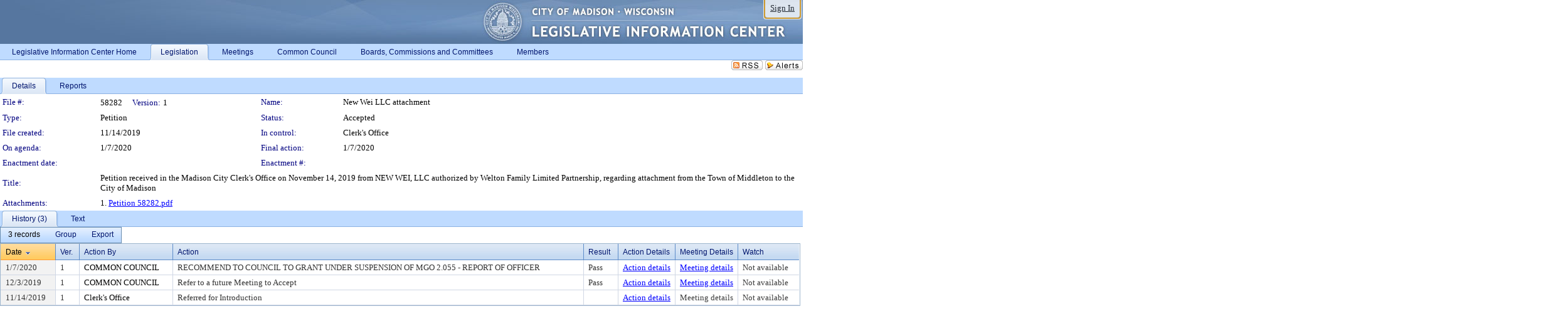

--- FILE ---
content_type: text/html; charset=utf-8
request_url: https://madison.legistar.com/LegislationDetail.aspx?ID=4230235&GUID=840B3076-8B6C-48E2-9300-65688F52138B&Options=&Search=
body_size: 54177
content:

<!DOCTYPE html PUBLIC "-//W3C//DTD XHTML 1.0 Transitional//EN" "http://www.w3.org/TR/xhtml1/DTD/xhtml1-transitional.dtd">
<html xmlns="http://www.w3.org/1999/xhtml" lang="en">
<head id="ctl00_Head1"><title>
	City of Madison - File #: 58282
</title><link href="CalendarControl.css" rel="stylesheet" type="text/css" /><link href="Skins/Tacoma/TabStrip.Tacoma.css" rel="Stylesheet" type="text/css" /><link href="Skins/Tacoma/AccessibilityCommons.css" rel="Stylesheet" type="text/css" />
    <script type="text/JavaScript" src="AccessibilityFocusManagement.js"></script>


    <style>
        .skip-to-content {
            position: absolute;
            color: #0443B0;
            padding: 10px;
            z-index: 100;
            text-decoration: none;
            font-family: "Segoe UI", Arial, Helvetica, sans-serif;
            font-size: 14px;
            margin-top: -71px;
            display: none;
            top: -50px;
            transition: opacity 0.3s ease-in-out, margin-top 0.3s ease-in-out;
        }

        .skip-to-content:focus {
            opacity: 1; 
            margin-top: 0;
            display: block;
            margin-top: 4px;
            width: 150px;
            top: -2px;
            left: 4px;
            position: relative;
        }
    </style>

    <script>
        document.addEventListener('DOMContentLoaded', function() {
            var skipLink = document.querySelector('.skip-to-content');
            document.addEventListener('keydown', function(e) {
                if (e.key === 'Tab') {
                    skipLink.style.display = 'block';
                }
            });
        });
    </script>
    <script>
        function focusMainContent() {
            var mainContent = document.getElementById('mainContent');
            if (mainContent) {
                mainContent.setAttribute('tabindex', '-1');
                mainContent.focus();
            }
        }
    </script>

    <script type="text/javascript" src="./Scripts/jquery-3.6.4.min.js"></script>
    <script type="text/javascript" src="CalendarControl.js" language="javascript"></script>
    <script type="text/javascript">
        var addthis_config = {
            ui_cobrand: "powered by Legistar",
            ui_header_color: "#660000",
            ui_header_background: "#f7eecd",
            ui_508_compliant: true,
            data_track_clickback: true
        }
    </script>
    <script type="text/javascript" src="https://s7.addthis.com/js/300/addthis_widget.js#username=legistarinsite" async="async"></script>
    <script type="text/javascript">
        window.name = "MasterWindow";
        var first = true;
        var first2 = true;
        function OpenTelerikWindow(url) {
            var w = radopen(url, 'RadWindow1');
            w.add_pageLoad(function () {
                focusRadWindow(w);
            });

            if (first) {
                //w.togglePin(); 
                first = false;
            }
        }
        function OpenTelerikWindow2(url) {
            var w = radopen(url, 'RadWindow2')
            if (first2) {
                //w.togglePin(); 
                first2 = false;
            }
        }
    </script>
    <!-- Google tag (gtag.js) -->
    <script async src="https://www.googletagmanager.com/gtag/js?id=G-TTMGN2RHVZ"></script>
    <script>
        window.dataLayer = window.dataLayer || [];
        function gtag() { dataLayer.push(arguments); }
        gtag('js', new Date());

        gtag('config', 'G-TTMGN2RHVZ');
    </script>
    <meta name="author" content="Granicus, Inc." />
    <link href="Skins/Tacoma/Scheduler.Tacoma.css" rel="Stylesheet" type="text/css" />
    <link href="Skins/Tacoma/TabStrip.Tacoma.css" rel="Stylesheet" type="text/css" />
    <link href="Skins/Tacoma/Grid.Tacoma.css" rel="Stylesheet" type="text/css" />
    <link href="Skins/Tacoma/Calendar.Tacoma.css" rel="Stylesheet" type="text/css" />
    <link href="Skins/Tacoma/Menu.Tacoma.css" rel="Stylesheet" type="text/css" />
    <link href="Skins/Tacoma/General.Tacoma.css" rel="Stylesheet" type="text/css" />
    <script type="text/JavaScript" src="GridFilter.js"></script> 
 <meta name="format-detection" content="telephone=no" /><meta name="description" content="Title: Petition received in the Madison City Clerk&#39;s Office on November 14, 2019 from NEW WEI, LLC authorized by Welton Family Limited Partnership, regarding attachment from the Town of Middleton to the City of Madison" /><link href="Feed.ashx?M=LD&amp;ID=4230235&amp;GUID=840B3076-8B6C-48E2-9300-65688F52138B" rel="alternate" type="application/rss+xml" title="City of Madison - File: 58282" /><link href="/WebResource.axd?d=HkmiNSkKJcp9zYO7iQ4LQenL3JpSZe2UGKB_Pk4r5YQRuZzPsLMsZzwrSvy9lruIl5GkgwLvHWu67vwJMwKSFxUTlVdL05GtcnLDPfablFs-ZjDTV4SRhTyPSYW1NSg5lG_yG93x297US-_TNEi91A2&amp;t=639011838938114026" type="text/css" rel="stylesheet" class="Telerik_stylesheet" /><link href="/WebResource.axd?d=MhwgBhFpGm96DYXZg64XBFO_Qti5qvJnP97Bn0RxNVzxPkRc1lsUOvsNrog8hB6UfUcMd9UGUq7HWoS3NR7pBHxFzwG7wn5vFH4ZiRANDgrdX46IV3jFiRTMdaiY4p5nafT8PIG-WJ_AeM3Buxg0ROhjg7TnlSRDbF0Ta5237mU1&amp;t=639011838942171646" type="text/css" rel="stylesheet" class="Telerik_stylesheet" /><link href="/WebResource.axd?d=urCACUaUZeT6oPoIZXShbnlgytxq3wMs7tMUnmP4aoFvw0sx5OWFviaAe2ZbWlhhQMX8Mi0FTDYCb8Y-WNvbuSFn44BI8cOyIzL5cbvgqlL7S5R5XTCNn8Q3MetXqXHM0&amp;t=639011838938114026" type="text/css" rel="stylesheet" class="Telerik_stylesheet" /><link href="/WebResource.axd?d=QKX1AO1vX8ebWKfbb4eOTKZ7XgDBItWqLqM672Ig3qQ3HhlG_I-hz_SrjdyOSSXr635e3yq9ulHFcK2kM9nd4YaoR3EZIdjDueENN-Tv2S715C9DxrcbNBHvWPj-Uh8x0&amp;t=639011838938114026" type="text/css" rel="stylesheet" class="Telerik_stylesheet" /><link href="/WebResource.axd?d=VUbHA5kOmz_ee2-73i0MVzvNdzUfI7DfKs-56H5Do-2dUBohvdM7xtRm5CnBbhG1Qis-ltbi98LedgE78cTxfBD6oYSoXi_YTDTQUfiswZ6cRHfY7Ab_J670jX1SIaW90wmvw233QIsLL3I1PDuJ3l4QbDTrHC6GgZfdKh8533w1&amp;t=639011838942171646" type="text/css" rel="stylesheet" class="Telerik_stylesheet" /><link href="/WebResource.axd?d=lsHxUYuoKn-ifTgGVgyNZf3eZVw2bqdnrrfBJ8SSWF0J6XTAyGsj2XcoukzmozU2bdmLMxJ7YwvzKl3RXRh794KwnXvNcPwTMFgJz1q2H-NkU9XddzMi2rc7GFYRGxglrSKxgkmfnuvKqK1tihnG7Q2&amp;t=639011838938114026" type="text/css" rel="stylesheet" class="Telerik_stylesheet" /><link href="/WebResource.axd?d=vsKpXOsoEwDUfVug9KOqSmMo0ZYmPmZq9pNuuInW9K8LhCVDiGx-4gStdZMuqyTrdQnKi2y2KGw-JDYkasLPmGPVTN_zZ42kaVpGhkB2gwWbSGRzM94ksIhHXxPA1yg_0&amp;t=639011838938114026" type="text/css" rel="stylesheet" class="Telerik_stylesheet" /><link href="/WebResource.axd?d=vM1K5Gk9WFjha8-5ZR8YFEHYjL1Hh7TMF2x1aZPBmAmzDWW1-XstB9W1dxJ0R5YnCvWcyM4IKCmwgFLawzzu1IrEWuRQ0AVz2Yl9zLNXUAfxo2rx3_De2VwDr7RvRK2puJ65LmMuIeg76l4HlNPfIU472EBWmyat4eRwznZs1A81&amp;t=639011838942171646" type="text/css" rel="stylesheet" class="Telerik_stylesheet" /><link href="/WebResource.axd?d=Nhf6TpUj19KZ9rhEj2xtdQWB1AE9x3dfjERCbojyAxXP6CcFUcpIuRIjIS_IzCgwDtzHlcE6eqDW_UkCZmMuD4x586LEbaG9IrmDoMtO4sXgHE8h6D9e_UqLYjifNbvG0&amp;t=639011838938114026" type="text/css" rel="stylesheet" class="Telerik_stylesheet" /><link href="/WebResource.axd?d=5f74rzmFeh3D_Q1RrUggdnzsHoXNkJ7JNkimu-VIDM1tESqOYkDA9bkK6FtzTgYJPTsQ4qgHtEImoM7RvnZW_L3p273YWdq9GmzaPeqiXAO0Il1v2yuWLsX3ICh5jLpyz7U31iyAPD0pSVaNHltrFuOp9mnBWBZq63sedGKX6V41&amp;t=639011838942171646" type="text/css" rel="stylesheet" class="Telerik_stylesheet" /></head>
<body id="ctl00_body1" style="margin: 0px; border: 0px;">
    <div id="globalTooltip" class="custom-tooltip"></div>
    <a href="#mainContent" class="skip-to-content" onclick="focusMainContent()">Skip to main content</a>
    <form name="aspnetForm" method="post" action="./LegislationDetail.aspx?ID=4230235&amp;GUID=840B3076-8B6C-48E2-9300-65688F52138B&amp;Options=&amp;Search=" id="aspnetForm" style="direction:ltr;">
<div>
<input type="hidden" name="ctl00_RadScriptManager1_TSM" id="ctl00_RadScriptManager1_TSM" value="" />
<input type="hidden" name="__EVENTTARGET" id="__EVENTTARGET" value="" />
<input type="hidden" name="__EVENTARGUMENT" id="__EVENTARGUMENT" value="" />
<input type="hidden" name="__VIEWSTATE" id="__VIEWSTATE" value="fOZgAMDHaQCy1zZDYNW0jQN01z2Lw7L8YYi/zyphEMvBrCenGtYDz1dThqxEmOvVqelYZNzjwgKcIMYVWV77h9GGM90bmKIQmFyeqhhfIJ/ZNOI+5EQYjxulSHj9NF8bmmgiteRw5edWuK657iLpF13ni0AA13GSQXoOvdebnC+I7hTuFgX3BQ+pRtf5VCENtQgDp77QiZdMtGt3biaZvjiru7A4wxNZlEGg9TDGgultEv6739eOzuedR3zwFSEEI2TadQl2WAPfP/pkNoZdS7mca9rZh8CpjpYw6lAwW3dQVHJY224609yFU1wc7esv2SjNk4UrdJuC1FxD0cE5aNOd376lB35jU2SSSC0GOcHX2XjKek/KSAlbI3y+eIiKOraQlIJbbIb+3u122YZSZRqit9JzQVAc3D9cDgdigievUTIxGyknQ9pkiQ7eDWtHpeOPv2HOcQnX7Jm2kcQwAANjPwXG7dvbbLRgSLtNn4eTaV7WG7c+oAfSJFsvDyYusotdAW0BcGCPj+2uex9S8HYY7Fa75awDpANsajlseNOACTiCOreVx2rP/QkZf7tH7sY4K0fZZHQpfnTPlxyzxpVrdy3TmkcEWn6dq2Y/[base64]/J4cd7NK6tTJt2SQRXczDxhCc51QkJRyBI1jUFThqF8m41Fmjbo1YcHVaPDxz7Sr9rCgdXF9RekWzkA4KQYO/CEbJEoVbgE+Hj8yCd8VDAz6ie3upVuj0fyvnjvyIxGxjUo8fNxukqukjL13mntw6T7siTdXi/siEWpTIX9EIL9S4HTyPDW8S0Y9RPqkAjMDj5suGzQaPvMDUxHWcusoPRgp1cGy1TDflLutMknCq0MOmQEMjQtxzfS0RjJBwKsrDSFSkcSllWWJh5nmIvG0IuQYgCfbxNEu/SDBX761j3t20hcJKXezVl3Uvmfa280sm0sPbBS5eKXCY/Z/lIvYEl3lZE3azMr7FfypvStIL1UlDUKnfO+AKj0D/s56NtSkFqPvCTymVRxXR2R2DcUxOIJoZBIsTpFC5+eIF2J6tEmCRfkPy107odFkp5bVVkZ8MEyVjErTM31ZHR1N1t/h0s/+uKajU9QwTQh2xlUREPfd9J9zCRqdi+kPfjJyEfsoVp0DREBkWit0XDPGjMFmzuMwpBPZD3Ycfh9wMwgjHMoY6x1q/BYoQ6lrnu5qyE5DmsT6awYRlrw6cwQR8tt8CcDQDpgyXgwXEbsxc93/TA4k2zs04RUUGYe8k9+NxO4+yOA3ZwrEEhe4z3hc3Rly3xfIVhbvyHCkmclqXV3hAW3yj/9mekQKqveCpLo3lUP2jtbXMZX0ZWabePhh21v9wRSDKrCJxmk9OUXMa3pe0I2m29BrtHqSPmDxnOlz2NNi9ciLJPhSmIxVXW4IlTp9i/UdIZcbTxlpd/JXcgNSsrZKl86kdz8vR2kWg09IYLxSTfYesCPISI1IDIpZQJHKyeTbfRi/jObmsqpsUPk5p1y0AFC3ynuTHWH4xht63PnQsLfMjnMos4O2h0YgvlckwrAyoHRrKfx8FT+hA1UjlAojEOoe9ulSwNPlCyMBI1aXiCLF47Sz7oUS0gyEmYBcKfboXn0sXG7mGlIBUKpco9dbxPkN93gYj2A/CSQJPpQUfRPXbn1sWTWjSSfQLAucBpDVI8mi1qLzqTI/ZKIll+ww9I2caLtS7jlk3806TcD7ljlut51DAIlKpfToFmtvoj1DSpMB+l0jky/GZTPGX9ya0v1HaYUehGkjYzc4wIWIkXVoCZaZWgtoZ3LWEs4Nf+hvHKOrSG0MboeoZB7KcbuH3t1d9i8YY9HntH/AX6kiQ+mAnEqYFtx2WnHjOX6OLfITLBJ/P49Jej4QP3pJ9Q3r8MUd1EeqUZvbLQHKt/r0lmY844Go2mBE+VMHmmlc/0X5Cv4jlYQifwhyVA1BhaNpLIppztYsWAzeTIChMrYkuqoakDTt2G2o1HW6LubszVi5F1XmBO9j2yoCrOo+/lQLgn3hhJbfPReEHBSaMaiyz6OYrkHIod0V93xTCcWGRcdiab9+fvF5LK2zP+1xzlhpRQT9dkmJ+EHv/GhQZA55TD2o4uAD0j1sTzojvLAneWyG1B4J98KLnaiaWyaD7Xp/SoJKXsmha5RRgZPXGbG4y7k4u79mmHfmUJ3TX1VHiwmjgGAprQs/04BxvRLhdc8bRP0SJgsA9rP4ahGKcq4Go2Ky5XDqzQtbc7fw7Ht/pVMlp0+1nlSakcu5BPgBZed28KfGDgeNBMOArX9Tt6RNOMwwz2PXLCO0CgGONWtm2b7Gm8lwB5bRuMKmJacsaAOZ5TGSU3k0ttl7kMhB2dWxauJ8MaD5Y7O4aeTHze0pVriDooZc1fhz9p3oa+MaclmaRdjEv2wJPOIdvyEZR8BXjOhQsHYKdf5To/3kt8pJZ1bmjv9aQDhJ0Hrpwm2acWpIMPM/G7p9RsJ2BFfz2TfhVDVUe3ILa6E7WRSUvWPhsdR3VMn3ZV47kbIlpSM8T4vzWfn4oWd9szwlskgPAgHw0C1qFjpD3WuenQd43+A61LTbMeUpYF9yHu6bslHo9QBMCvNW+AehEx6+RwjTAcMZ+f6DRzwm5gyLFIW3jdpTQ5DSK7MjuIcjn+DWCdWei+G/[base64]/OyZn3/jao5lB/hXeTTOTqHv24om3N48ON6HN1Ml+lnAIHyBAaq9aWLEPbiLKrRWwUTwD/MBQlUFhGfoPU3sEIp+f9mlErnwwtH4q5llIyKMBtEPT1+7HQmF1I5Cn5KURmIhTxd8s+ttKSS/ZANsCihiGRxIkA2xsk9eeDGr6ZLbQAnoP1+RzgBo8c4MsEeot8rJkg02La2MIlBSFw4IkaeE3HSNJ8+ZnXRD3+135LFqA3ou7UKFNqXulMyxulQZyAFUpC6OA8+9FCMQrVGPpb1LgvXVz3dfiGr1xa+hjmt/z1Fd3zN9kkz4mS0m2RDuRmsmXdAeKFg1qTRTJq+tVc8jsWE32EtXGQtrDs52pF6NoPL4w1w6ijHJWIEbZJsuoBV0MDwAK6PpOPTwK9mOEimc6e6rs6yUk1T0yq0/Et2a1R0QU00NiL2KbXOHCPnzYFQexf7092OOoS4ypyJPaS0YyiX7QEN6Z49x1ZQW0HJrPjDd/Vn/55DfDp+yy5e0pzCltsFhK3YNqilvUmVdVKgFqT4vF36JzTMsJO04RecVTnT66ttNkPfe+clOZGWMqjZPiYB/FXTlhDZ7hytpoU5UBm5U/YhKSuaphEwMRG0JSLDYPGP4Hsi5K3EAsZic3uXMhVfLF2WuayM4BmTvLan6pVsQNJ18GduVdOCG6DowWT3hWoFlpa/qMkHjJvC8yKxcPA2Xwjx0HHI6OklFBA0HRzN3VkZU9Zog9nzLfBwuwyLkMErf3+mbZ84WZk51GipT/GzlCgxwDuylbb5hqS7WFyOS9oxTTZyucHeiSN7PT4hJ3OnTUK6iR2dmfW/WVBEGBHNs5472NFneSJEzDhupod8NIBoA52lGnem73JY5sIDkSUv3q7wyEafdd0EpALbTIU5ZWu2v5ttxMC7rUeR9kZSev/GpmzWEa0OSIYzugK5d+7rAdjHnW9/O03iHbcX4khvWUF/rZNw5mPyVh3lK/nhC35eTN8QKQ1zg7q0yAEG/X9urLdH8X4u0x0yH9FVYtf7b/rxsEp5JAGzPjk7pIYj9GrXgvEfoK+u6m+mnWj/nq4inRwNiCSg3IfAjc4J5T3JH1ZoBQ5BH5UiI3BUsJ5RjKMtN69ynOycbBVuBCvu6Ojt5XMexEwyOjh6Q3kNuDnZk3BiUBtft5YX2+tkJr0/3S9VcAuw08bFhpy4gl9Z6/2RR7REwiFKShmSHY35agGoFm2mywsVdEP69rKQ/BcjVCqyq3TVZLiks4yw2+raAeIvmB4VThMYnW4NX8gksE5yD+/lqBzXesT29IE3UKYKmCKZO3TrM+nINudNLlixCgwFl6NPaPimQzbq2X2qxVCMvh9ymiNS1DaQD2wWqV0mmQhvhuF8WaEckC8HHgD7jdYmUkFNsESk+5BNR0h3Td7R+ldeaIC2wHBA++3KzfNeN8yChYekDbB1RkABsg7v3F9q6GBOBejLijJcUfm5vsKi9iPp+Ph8/6mpVUddQXPqkfbeIOItqlHGAS2MooZolPQSLLqzUvdEotY4XXt4czszIJ0PWtXQI0ceks9+w5dwUQ/FzoFwpX3U2Axqe//FdHhw+FdG+zH12xvPIH4/ARoGwxHjSgV/[base64]/Hm1Rg/iRE3AGisDheH12d7VPIt7hTbDsI9MhgrKNAsI+Vzxe+YMpYHZfGJaHidJUrh30wboSBahZVZxbEIRNpC7Z33MZ5loIdTMjNJfzP/epdZ94s2f80mwNc/86SOWXawB/X2xgiMREip57VUd2G8xBHqjUfrtvoHCGRMK+fRdJjCY3ZA/O1hBOv/fYe5eeHjZx87Pmd3C0uwxub8wesHIrR2M7UzQT2arEN7uSxJPH74q7OY3H2RA2qA2fD6Y4WtsJJCVEGH/JLOmzvuz5ULRWGMJUcGNj3Rs+ZTtCtvEBRwjpNl0ynHiglvCNFYpFkGle8e5QO7P3yJlHPUPNjYX26dy755l27607QRL9RnyMDdJ/k0BP6i+8YG1WIlv3wdhNIf9OBQA5/+1ahIHglMw9AHL7zFfDwEqK122UEru3fdSKmWPiG57G1jrUm2tFf/YfBJp5Azv6MqsPrgi2GOIcpWoWphgB470O8c7fglEvnoRu5n86beGbPI3J42eZ11brt5/[base64]/hs4D/roZdxnClK4uyAkakMujzTRT9JTcDxwDriovdBoPuxptK39wLrU4XAnJ1oafRVUEme6/lVvz288JNcXgtxYz3PfXMK+8OxnxFlzbEG2fBvD85Sr0tZphtKYcESpXGvDByaGEk7chzXQEJRLY1YjN4LbXqUAWUClkqF4LzaFABfG3z3iydA/pwPsLQpDpXW1cFKI3TfN+VJhVivxFUED5vON6YJ7xhXwbfifekZFazT2AhL91c9k/LxkjvaASq/WfiK7VyUSZZXtv7dWNNrOos40judQDXquH8cR/[base64]/[base64]/P6Ik7jdiopR+th60FQutszz39FqMErayzGGjmJLDwP3LhB3QDUKBRnmK/vf1Ph2CFAEhCtpua5ap9+gz/Voq37ubwp7mUjTyK2Qx1Nr+lsBbPy7qIiPk0+i8O+g6lF21PaL134P13FywJuLJ+ByNH00umxJHTLLdDrINFiCj1Q5aWE9aH4HSapAWb5429EBgmS7NVWXvVb3/7Ww45vqSKoNz/dSs5GZi/0Ga+wDrOXvy2ZrEnYexi4v52M7R/fcIIo0DqcLWUXl+yhZLg6tqqB9RT1KFvvRa/[base64]/xNFnSAC45qyeTVZD/aqKIgQkJakfRlvDadc6IsQlMOjDVH1vB4Kdm3kP05x+SmW94khgIBKxhKbnxXM02F2tflF57HdtI4yXgyMPk1OXdvweFEcjSGYCKTzLe+BPIJxbEkeTkupLp0CIKQ+4iYy+wFh0dHbqMyTxWgV14HHQC1Ie8Mvz5XS4/iBAdePvSfO4k5JpaVHNDg/frjoaSIQn4WPTqk3NlKU7PtDAtO9hiDGXb8Tp7xtaXIYt2Feqryjoa7zJa+DQq+6u5Bj/CZsaGzyrN/8j5tSNDUApwYW2H6sHj14TwQcmWF+YPPEsNH5Xm1nfCvSuiAMWOgXIAFdimC/4FoceBhLIQ8cETH4TUqQ7Oy4UmJNSKevC++IScsscBpchnb++NdEPvgvxc9MkO68nHkLlt1Upzm/gTzkvVYIialPeUxSTBjV713ue+5+yW05CEBr87K6LTA2GDKY//vI2oUy/vESzU4Lgv80owlJR1qlhjK6BtghDmDHfvOVrZRKCCEvw5mtwBIFM8ABoOPvdUi0T2IwqYGq04MJ15TI0cExxieyjtU++5GU1spHlVRIVXzsofNL0jNjsVB3GmLJ24vkNd2Ct/5IPYqGVOIFnvjOMD/[base64]/LFvL+r7zQ71Dt5UP63mEgZCgqiYPnNMVStzSiF6/22QfbJE6etHD0o7+Edv5xEm+doaZU7PwksvGNeQ+CFb4aNp+NOj17FEaV2HoPUtKIcuU71xm34FLJgln7UPIAbA8bkC63eo39dAkSsLSWE4j6pC1nL2oAANneRfq6XnmLa/z/zjEKZoCp50x2Dpscbhq7WCk0RimfvwS/lJZmEmRqxv+95yp798J2/kHCAsM/CZotPEfulHtmfUDbDuzGIyfB3G/k0itnWl+aJviQD4TQcB9bg61Ex4Hh2FJmIxN41+gORiJi97yqywa18v4xjepuk/vVbr/l5Wv3mtT7v4YfrCYv+9Jl0w0Vr8TYSkicQyDNhuxr/F0QRIlqV/DlOaHdfttZjzl3VKeZ1AbEiDZVczpv33nm8YYmoEIuXFazNEVMStj5t6lfpCY3h5DKuZs+CH247vbNcIcBtCkw9MKqZdMcUUZXfjMHrzYc2scAIVn+k4SFAZzSuMq5z99MJjpxniHDRPQwMbRlYtI5u/JMc5tS+jFAjl3EkW6YHQbY5xDVLzT4YtgU/39xwIf0KFS41p2EzuPSAX2TQppMHzTtc+YNYMpq/[base64]/54PCEviH2kJwFaYkG7NpAwbCsl/[base64]/V0vkVB3vgpUSq6FwSqBCcBDjA6U0JLSCLEwkB15gYMZrCtyfReHXyj0VJrFOX/CgAzyw3f0hlZfxZYv7rUvOng8wignWidQK9k2CfmtGJf/CnYbkoRn5mDNQQnEwhtg8+Kg12Hwy4Md9QKJlntlSMYyAXdf1Cv8VLDiZr+eBF6yRPZxzfrgar5MXtZZPJoeywSrJhSWHMfqzJx4IRqbkxFYUdoJci1nh3BxwwEPuiThir0VqXhCZBU7yXy7rtXQVAWzyBSFWNSPMwrZ4GaU43Jp5nMCASK7U7AoHKVmfQQMcu0mHET/GI5Hc+10N7oj2pap6wMeT/vgzghRwfxUyEm+A20ijkf2yWOR20Xxt95s9sQUX79LmzjPxzYl1EpBUrn0KA0Gs5bk/[base64]/ZoHFb6+ZJ2gn1I6ug2tvxcXCzX9oX0syDZuwYn2IoS413VoaRdeIbqszRbY5FhcvyUsa+ERUMpTwUzMPCO8Izp+S6Zq23BJS25saY0u50Pjwnrz7ri/cTAOf1k1co1uZAeUk0KzL2U8h+Q2GZBOn2I3jgYSv9yxfKnCLBUmerkyR/bi94laFt2B3Nu0hvBYDqNYEI640pYSmzs3kGwhKSWpzThlE4O1bnUNg6igc9G4cLPCy+NVW+aymiEVk3V1SCvlKSR56wUnHFTT2vKZAA24+qo7GfxsuKABwZtKpKQ9iH46eKERD/o1eyzLPvu2tSMmbAp6B/EbAtduiOCjhKUUet4iVG/m4/yDs/wOkTNemsW4EXTODHdVFvAjuJ3Vmw7bEI8HJ8KsFUigmDqjdJD2a0PMA4MuVtH3E61nejghJFZ5vhj/pjrT60JDbjnYgRq6mE6fhwDJiE/JtjV7Y5ArQ4OxJdUXHzQ3PrGsJNTQ2kamniqmnJl6td2Tv68CUTRg5ivoBW+YyWASoyy933nm0mpwTjxExTbuvDWYhOh0hoHM/Jse8Ch2Miqby+Mh8+bpE9Vjww4mQDz1J/Bvwcq44LcpHkYQrveZpYsr4GhpfVlkuuybnJpyGDvT+7hVHjqcNFQTsLP5CXfIw4UlRaAPJpfk55TlyPJFThLZx4VYfkqDWniyzG8Te2jrc5q+03N2VkoI5HOXxzZUKNnoNDxUm9t55VpfVNtW5aQl5SJLqCuv9/zWBzP0wMuibysEG9uoW31o87kIXStIcE4uktTk+msYQ4mYKtp8/UGtWY0evznF4cWNQFXVQjVgzi0c0rWf1cP+XxIFiSPWaO6mQe8roQWGpinbKf+/OhJvvB+Y69s4oaK79KuXuZ24WBQcQpmJWzgVonu6ULAaqCnt/IWcYTIxsa3efL52eaeFAnTVf6s/iUC0S3WEWBM4fc318o/C/cHhdHQfdFMst9iGJuTrIVwjV0S/o5cjw39IxPhIFFCbi3toa8dghC2Li9hBnNfyJ87TKQY2LCz/lZBTfqlgVRtgHlGnLF5T7iDWbXk9L/fPdpGeimnuq+jaFG2NnrtmwOR1+O7103hunLrOcYYm7c+ZZXABCcUHx0cQ5I2D6DgSKMJuW2DT5keKQIUGOYmuEvYPk1frImSWbPDqb2K+NsDKNtfifr0uIUXMRsWLi6EIsyPlBiF8/TchNI8JOfzu/izGf3uYHHTd6ykYkoOL2/09eYcffi7tGmM/tRCfax9JbogWNbyPy2qUVyiHggj2wjYAlbZA9oaEP5pD7H+7hayyP2xLvRzEVcwjjmgBOklxf7i3E/MikE6lQk0Uicf0bo90+JagPN0c88Gfn2krXld9LkgfyVLAzVNmYaKcI9Jy4/kWzZo5M9qYyqKKE8LGI9dPq9XwHTV0pv+LA9L9UzEhAs5EMpt4UAtZ5B1bsiIcCgQTjlOIONyTzN6nK/7nAhCpcilO9n0ujmLAsFjjTEZaaE1ls4QkwqDW6zQzRD64nU7bJQcsjMS1YCFfaltyoQ/UcQ/bXgP3k56Ybicn3CKvcycoTHe9+7G+ZYVOAOFgXnNjG0qSFQk6iA5mMRU5rijttGvWRi9MnspEPvZ8iVwraNFcpKoKEj/1O8lE9j6qTXnz37aHmqd0RuV4BCP4WdAsPtyscouLD5i8NCaVijPrgg0DpS1iO0QhBPM80yg0xDADnpHkSlncLB/pDB5/tMPt75o2g1d+UYe7StLOMg8j/UB07Dji2gKrLaS146Sf8C5COIAVweGwWETRWDvzUX+I3PG35j38jIKqjAgI6l++pKCVb1+11MgfdCPCtGe3CyA65ko06pDGRzorqwc05NVFufou1w78ZZ/GCdaab98HuQxX/7FvPlpYi5b3CdZtxyzOhLDF15juq0mhfcZztBXxSP05lLYVIfGW+DTCqcsDSvEcyMaDBsqRjEoiR3IC/cOdbcu9NafODn2E6iUWOBpccAmNMMxgImtyG6/Xk2iHOCidDCpQPyyN0/Dj5YkgauRp+eaGo7bFkXVPr1uHf0fxRJQyYdIMt9Ky38hwtDA3oW0OhUxAAJ7VkvZIcbwHOzkphJ2KS67fLK56FsQ7kOq+jnTGlgrbwe2a9OtZxpAe0OpxLchGJFMeXmO4p/iAjEcsHwoYh0fyQfJpa6cPT/8qp0DZvu4TIeqhKw+kWGYQiEOIA/Qlp4HqkGJcuF0R9WvzA+a9RtHlxuc8oIQALSkYm7ZsPawkvgrJUUHcuE9np68smrp1q3K5UULIO/x/LsY69pMLuE+T5i3VqtwDtPmMKRar1fB55Tvza8vtk86CeoPVA5REP/e5CGFSeedmvo2AFit0N0kBPUzjqBzsrUO3pHerC7PvDmVHYln2cJ9fkLn/wLIkVsfaX93OLrAVpbExNwSE6DVOuR/4oow3v391sCnPPYil0d1jUJJWcuefaJS1pXEmWh5HARVzqMqVYS3rJQZqhkakWXwoJIaBn3EZHACVrAXCtNvFDOiFofxvLEMUcaIdlMv+CMetzmQYsR5j6jS5RKrMNBVQ4oB3pE9bEOVF7KNEuvZjGPe1m/cps16wYJcqdZRHSooq5a4mkDZeBUkG1VBI30FZwFTaZRFNjtMc+xrc2Hwk4uhNUKPEMDcL4KVNa63VcU6RfGNmYcRSaAm/B3eHYp4RbM/bSON+TUdLmx+3vR00RulNDxBuN8VKE6gQbu/tHQz/lLsSoJ0GJ1xcnSIsRDnsbiIQbVhA4KTZIxQczhPrR5HxZMWrilNXq4jcJseGck+Z3U/ge6W3A6tRuG8r0sIBt3lpvRPd4Xp7jrrt0W1MsB4E4CssxoBIjQ6hilLptAyr1hR/AG9TZV6u0CW5l68YxZPoO26800Ua1bl8aEDuKXhZ5B8YRYI6XJ1VVPnW6P6chsI4R7d1h5MRqFq4zfdj95j++UDZX7KPXcNQypP6YjPOa+G6bGI/YpllNGVe8YjhVu/naqyc4n4zngVtxqgXE3KkzxTZUFjRMkb4R0ulapzWB3a9b+has/3esFD9W+Xbb1dMAyCcsYMep9h1Eb/EBXEeq+Vjb5y3q+emg2WMoEZ7oY2RZesEAQR4j/EuNqP6MRiXeVV5p2QXPQ7/9hfoS4JuD2NllKMpxnx4AHgAag0DK0rboXevjx4lr6DK5SpSdxmLDh4K/3V1l9YxE4Z524pdLkbfc8cU4GloUzbKUUSrMT+a+cBvG91d9VW+zPB3LdlWiR86itLiitL5xfP9WMB1N6r//9YqG39NztD53AJK524IU4rc5hjLBUnNNDFTOJ75PUFvkfaRs+tlgdr/O2YoTRDhJP/knMjOKtf5Ed8QD/IiFdzIiveIiQr5Txx2PX4WQonGzBf+mhPPHq6T+nSWkwFjqno7ffhlYHpZmlElyHjGkPhBNPIQPfIzHhUA56EXLqNEEDYtrGXqkmBWuFRCej0M/+HOsmWesLIVWTfHme0hQD/6xvCgX8y/7oCrdTw2lUnRE2ZcNg2oX3zDMAAGbPxE1y2jyMCO7maSdQEdzQnx67OANfy4Cf0ye/bLHVmd7luBkI8SmdllNCasqNSxIlCScig+m0Wn4D8D54oXtbEXjqnI2I2fidF/Ix4R3ZUndwk9V+OWkNDoEuBf32Aa94tCoaO5MEXRJMDFivycQ307wMykdM7mDINZ1jEXH5AcRxqVQd6dfpYKvTFYZwEuC8hSdnoC+1X/q331qi9136tO/J/yE6EwtkMCi7/Oxohmvc6AyZHsopkdeSrd/VdAXiXbFnHpl4esyOt7j2HyIRYne5wMKh6SaqN11hel36KKoz/[base64]/VU9gx7NsQ33ozogxQOLv3dykjzpFLyyQT2bHQ4Co5uAsDbyArfWpcrQaRhy5uCFcWkWGSN505eMq4FpUW9sYALiELa+Nd9bie6C0Fvm4Owwx8/qx5qrtnjXbtBdDqchWfZtHBGSs26yUNeYYdEPuSMcBz/Bjg6AyLEZxjB7VXng4/7rhHePoZ3T/rv9EWrqtq7kBuH9OWK+R+9FMVMsTrEyCkC23Ck4Da5IhIyr68T+f+/upcfFk+hvAcxBy07p+zUeiDpF9vm/i8G+NvggOPNO+olvYJoAqhToHbqZWoKOaIxsRhSLpNb6Z4r1atN8pltYYiXcuGQzuciE8hY216SqCTZtvmEVVZQ+A701pCq32o4L0Ff880hQjE0nzy/lFgKOSCkZnmhRXxOaPoiyZ12qlvCWBnFTL9pEIX7r2smKjXQ+AEywPstpf8PBn4yaerZwU0mywAkc5tl1n3LcFSFssweCLeYZJrdH+cSKwS2LuOCjCS308ingtLpu1001vyIvO1H8etGvUus98TBhwH0gGsybYhjQz87mvLICECoCcz6Kc2vNYBaD82BxgCJjh2n/4IhHr2197GKV+Z0QwnSOH0/2dmsBvPkonNv2Pfk1UHsZZH7mzXZIq+C5+Lrde3ZDPvQI4VlOaH/nNEi/hLb3DHboVnYoaCKsTghoMFkmdWNIxjxbYABMVCyp4RJ8Cf3uGGDQljuWrXyTgLcfMCe1Q8KKlOjCMIzB/MZYiVLiv9mg0UcQ/wf08QKK8u6xSHBF931TGm5lJy0F9zGroSLN0F32kLQD2AcD25kr8jTEZg4OcdUXDE6TabSDaCBBdNaNO4kgjCNO72diJMHmdQZEiO6AdvNso6tRXzZLCa2EejE4PZw3Cu+o7D/thW+8BfDh+kv+hWfU+MG4N0mlJkT0kF/Wa6L3oKH4pVVe2Z8RfS/vWNAPf//gJgevf+5tP3E8ln9Wo18SJ4gil6uG29IeMVU3apTveUE8awK/U5+0mX/[base64]/QMs4AkpWbUppOBpP0jwMNga0YS4fR7rgUf9ScnarluSbdGyRAtVoX/Cozf3xGXw0aixU+WF/ZQ5jcO5bSwetdmVjV5yfI2SopbuDI7uNadnjIQ+nJ3wq4alVwC9YRVE+yeW5HfLGYBgHaIgaaKsjio9XnI+gqckJfLaqlCfEW3vStI/r7ZD2M85BCGFObLT8deFVG8bzdmPXkxVAeq0el6bFQD0XkAYBLA3b/aa5rUQTv3T9HemYBWySce3lvAQB4FpgXGVllpofL5S9Etz6wZlg265QO+W9hdI48/Mlbg871mH8qbDgjdZoWRrMdJnY01wfP6IFeAlzO5/Z8rc3WgFHRFDtlI2PQVGjx/ldItFLpiiF9w9O/w7qsZnNq2WG9PFlTl5Ss0pLF8ghfd0wI9bu+L25JCzu9tRHvEhEUtk6qsvw6QhACKrY3s/lsrpyJKWz3nh4ijVC80UnwI2qnEjsHET9k2RSEGcK6E+EdadwY9vNkCjzRjrEopY8lP677rl9KMWfP7NPJZNV17ng+oOr8lwUTUkuJMsnjIxrbonWvi/uiR3W6ko6bqvcKPPZvvwuBq3qyuDoRXvgZDKSgQrx6My6e1zPXJpdsUgzrh1wg1vsw/rsN7yP/OUl1nrHg+kUaireaZGh2uz2yxl5RsnDpBZwY8EsQ5969Mbu3VmiEQovecFj7YheX4wQKh4IXqMBIFJdCn6pqpSnctZh+omNnO/orYWvbGi0eSKcEltTxzLKY+RjYR/xahjBpViKLMEyOMPdvueTmyfjfYyfOg9KuTSw+5MyJO12ErQdKZIoq0fKg2ow3fL5Vd7Wy0DxIW79z6HcRuNPiKlOpgl67pwntxaUVC/moE7xPN9+QoYGjd1rZYdM8qe+bh/0J48FP12jmZdF6meWGRA12DxsdeY9JMw891ycEUOxmJ0w5RxMWn2F/UcUELPqPuX2xuYfQqCeNp4+EJrc8MvV6N+N73ft24jXvFcCI9uA9I/cH8IAPsdaqRlhR+dhx5oc8xtgWptkujYlsUFRdFemRSI/MaINhX9DPpYX/uFxl6TXTDoPvP3aHS7POeLQxxIKYnlo1o1ipRPEmQBDIlX2rlZGhwrgDsHdwcUFi6kGGndxzFzIqqyFv9JUQ8lY+LdGdSsL5mRDY8h8hGqVvjXLQPQFiqX0qkL4V9C/nGIN3XOthsx+KMIG4J/GjzhJEYU5EWR2RWQhgA0iWke/[base64]/OhyumOYFe6JNmMeFB+R11eAc6ZJvmf4p3tdewKWrrJkILqrmJAG0nmW3bRenOhLb6Eluqs2pECzaTd0MFdradK13EWUsXpy5LvldwZTahSMzRwG5jBkQouKE01v2wYqhgE89F5bAdg/0Ardy8g6A6te798wW0akt2dS9fIRdUStBtlZ9ckjc+FlPJcTj1wktpFT5wXWUB2Xl22dnC4ym6L8ADwbJoapBjY/DfpGCRiMeJ90vRtk4uf+CKAJO+lxhaJ5XaH0Nd7zTkCI9YopSW/qze0ht5PEzqGdMRXWJ7YY1LGDojMgszAhPKUcFQpQUDu6qhTxjy+JiPdpBwFAMIWaWEV5Mh+Vp3c6lh/sDpfylZQ8V+WHjHh8y16j152s7uOMtGXz+Rf8zSqUOh56egCapT1T3wc/d4LXvUz14YX7IqeRTxhj3U+L/RPa72Wd74i8f4GuamtLAFv4ExYFpcf/AqCReMAipuDpZ7WC/aVbcQypivLWHczhv/oXm93R+l9F9+VlnR8VF2Eff+/EJ3kHBnPaktBd5XYrnH2gc1GVayOBtEcsDh3xofnsvEw15Z64ELX7Mgqm5MF1NKXF0WYI6yijWuVY8qqQx45R26EvNAZIASKnV78Z0lddUoPssUHO3f1P9EkTSk6EcekcXAwCGCVci3Si4E/BtBmZ1cpLgYd1lRBlOKTYU8lksB8hbVQj6SAOlBls4IneGwP+FMq6JFffURCQi6ILGmFB0XRgKahN7Pio7cg2xmEORsIewb7PD0DJZwPL9Ce31nM0Rgh5NYyEMYSCOISg+6tQwUoN4QDl4gNEaNyPdUBNXawefsFyS0dlpihNT0q0n2uzpKLBhlIHKM1/qX8PQEQ2Cg09YVuvyiVL/OM7NGN3dEmfzlwSckZVqcf39sMcqB7FeHJb5E3Fv3VExedLpgdt9pmevRa63TwhMIkCGLzhGPBaEVj3f6kP6Zy3bbRr+YDyoZezpbObEHcV/2Aho8GFi65OrpF0C3tKvbkIQkck8UvLL2KSenu2h4O0IKE1kwyxWW+uNAKLcsf+9egJvlcDTyjK90/0HdF97tDqIb9a08D7i0H6BZhYujC9br7ml1pIwYiogf/x+9dlr+AuR1YvzTkkgMq95NqNZtuxTl1/fTHI2n+4arGA4RYDJCh3uNlNSgFvwp3DBsXMwJIrtlSmyjAnUHdmK/dzPlDvqPhG5IkhpuGtkTFnBLL3kuknRiSqw/VSVZoMQVUCZL0BTLgGrBFG8zdvGSCnvqeWcqpjkF8Iju2N1aP2bbKRMaL1JB9a45IzFmQfXiZQKEUug5+fzP1iU4hUzkly69eHu8WueVoBoUfka4GLNrYdt4nWfhPLsBPc1SuRCo8DhLV6i2Yubvt0Q0YKigH4KnT9lgLzFJmsoyW/oNqOrXXC8Q5rkgo/pjJ4q2x3awHAKJhwtbCfyJG2rqNRyqn7j+j15iDJ8ESt1hm73b/FyNga+oEfgd262vt71W99WnqQlp7ytP1W06bhgcNX1e7QFlSeO4NP4QvwvdNmm+g5G8hN3NkZPMEic5Kz9XA5Z61EJn1KkFgCntBEbDhsvZkTkz7xnuYJTwff9CrksX5+BcMqaShg7Qsl3qaI7pgzp2ft0ZNaS14GCGrNU1VEKzU9ap2kaqBkKt/hWqVmI/YtDwz4dv4bT9Tz4W0Cfd9Yo4VrvLjHkeacyWcdXI4EArCg00MjgJesi/ctmQYhsOUaTqGk+xmSQPcZGfnxXhyJVBTG7ZEFmkGY2pJ265AOCCi7ovENsRK1xpHMQLdCFQ+asI6eY4bdIzBWH4X/B2NPlQB5dYyyeViLf4+BJzHRweePGbsZBnzoT2SmCOOfaJH/8oB/gQ/Zlbm5de1DiInABDAGPWUsKW75qOdsZuH19RFYZ6q8z93bviIHuKpLfqn2JZz0H23O3jxnHGqv7ujUtaOJ0+GtUzL09QcGFbJRWAZ6mY24gO2ZAGwAoVpwYROVyQYNX93E8GqUJSMqKq0U5TmaRWvmJhebl//j5MoT7hYD0ltU9rKC7uFU2j7Uj9c45W/TqBY1bvhS16YgA3bXPAsnlKbQtHObIFYLU/5/GFWlMRgwbIpe3ss4VCHgwm1/D3jr21UzHsOi+D3hNmt4x+Q+rflIiIP3N5Zg4190BmO5k9ODAKy6y1jD1FnMukGDLDT366nqs9NwgHw2kF6lH/g0boSW8iWn5R738Ee4/YAi0KdXQVcgEAMLLpOTMDv/wh38nxP+p/NP1YO7lpbDic+/6AV5DhkLYvHir/[base64]/QkzqVaavR58jAQFYwzDxO7QBvrVOzSGOuEiEzutC6Kp/kLjScdiofdIKfyEKnUwSH580Ap2tILJQw30/UDFYpi+eJRltVAwu3wEXRRxmmKGDqA9GiNWAWwvJHhwtErUE6btS/st5sqy2uj8Ew3o/o/32a8hlzczkaXyLn2X4jkhP9bLdtzosxHl91Iha2Cln4HdpIE4c0srgYcaZqFkHQmgydu7Mtr1rfiGrs27S11Z0SEB+dKeXu9/mONzDOgOMxj18kbX8+Trtn9YRNHJXqar+KjYplyuTfHKyIThya2SEeazYpCbSVIqu2W5QFd/485DGPVtMbaGTe/Bpd926tXSbM+D6xNP1jxAMK6K2pgyonbDu/6y7My9l9FJIfIuD3Xtg3xJxRhuR7VRZvp8xBuecGmQ4iJ4p2LunC3YrTQbSNhbxVFSIMoKbiIes4AN0G2q+rTxbVPi4hDJAQTktjLhZTDwIzZ5HYaYiiKrbI25jEml0Xrfn5kxGb0OOdmdi3gH6wdbMl37AtgYcWg8b0N3/6rC1auv89nCKE/CJM2PVQy/i5owZ0RF+oPEmW8czp4wNXQXB+sN62j1JlFqDrOU2rSIgdp9JxRc0KL79RId5p0nRPrKkzdyWrIYw6UgTcHC/igAwIA7k4CTHP5hVPCMkfpCQZCXqpHKmi9Wch1Fvsvf+LVhcgWdeJS83Q9mRmgZ6zpiAKgWrmY2mVyr346QJ3A5djArcn3ryXz6Hv9vD7G58SnselQkYx1szjIeTxAJDeK3QW7Cn2AFB6BCK/sn9PmLVXF3mMSe9L+2mJ1W+gRPUNaYOlWcvv3Sevxc+sZ4HSKUYYF8umQqSvWHGrVTZWMgqrf6Cak3G/ImeJXgqIT5fHs/bpVlhTQKIngyZVfewH0XzGkSy45MuT5CYZlsVLNHTAt0AArWg463nGPsV9iue/GDVfGQwcEbBlhqWWNcO/bdiX1EvfymhNLrdlPA8Fql/KMwQeI7SxgBBMX7ui7UhQx4ZWc2RvQfGSVhXquy7Q2QrT3ukB8Xo2Sj7PpMgyhqXUtRiYMV0fA5A/iBPmBytCggKn2Gi0rPDMZvbElArA+1YV9LTY+gGhx77tNG5BdJkhVCntI/xG8Z/UGVDe7uToFrVEqoX3kJFRkjftLuvDe7atJKdkPi9YBJZoW04HTDG305+rUcJ4/1hqhDRpHnLFjHN+f+0TwR4pd6u9/53Mz3s3GaAKc/Cu0WbV94I5HUMbkYvSpKre+QFffTpKww5p9GXM/iEqFkRvkfyAf1uVkYWn4K4dsdtb2Bc4N1t3en6JXuQk/[base64]/JXThWkHXNTcysdeIABvA24yUa6qbrwmJNk93J4JY/7FrkOiZ9XyAMSIak4AGqCZHIq5y9VRsRxorxRVaZndGgMvoor1MDLOrKwXLVWcCe7xUYv8DtoaqGHct9rt1X8OOqEU+nN0r/gNkkzsJouBv4/sboILI6Xtx0u8hqw3dtJo+JgK0V1yE6RZJd3vCoIdeU9t8Y20aQ1wJ+P+beisJxyQcmnvXIQQs36CnD1QyoqXN8g/+pz/TRzyTNfU/6mu2s5tCkveey4AieN20CNGJhptg37+y2srmbNoPHLBkUk+Cxe5h1l24EouubAH1qZv3b44RQc0+8oKEaErLhGSMzAysYorkD7UjkPFQFgK80ulEF8UWLht+Pu5E+aG74qRUWOnf61x0vb5cAGypnorXCpFD9lJwMjwxAdlLnTWOYgSINAwG/RCTD/2GMwjSWYMauVJ3SNIAZECVvxcPM76hxegK2e/p4PqZAbqXBQfjOv7C+Q4g/wjqvZX+buVoZUDKkoYe8uAsAiENNRqJR9JHm5ybt6TNhZDCQZLvD5DLAiThu8mwDF7qE2nSl0fGZH959bnosq5xYgcP/[base64]/DXUEF70KWRtd/0J9r9MLjBDLZkfNHh1ZokF6ec7lVJy5LLA4vULAXa/MpzBVwnk/HhAgnYPfZ4om2KAlHeNvEQ3Bo5ezZfjP637U6XVfaERb5NYHeFVC0rhRH2gU7LXesTSF2JL+UlRLmN4Iv/hH5+EFPsSMG1AUvHdu6sUM5/Wj4s3Ddi9FNOvJLc5JLPCwkIgNIz8KNuXtNv5EUJzuyW/OQ8LgpaiB7TsPUn5kGqduSjUmwA2tl6svNe9CSOoePhKiX41CEd+l70yStLFoO4QEm75uKHIMIaI82MYqJuZUD7LhWXa7pMr9o5jfzZpTyBFZz3iB1jxS97Bmkq3FbRPMD/L0kEMuKnQKD3gX+7uFuEskNr5YD0vTV9SNlQ6bDwoCw6X4Ci0SLW5pJoFCC2NKQviruPSOCphB7/j+FTvxFFljiJ/[base64]/OyeJkQ2T2E6k5gx6gRm0e/JeKHS3YhycWVmhzl6Gx7CvGlYwgreG5uyvVBd4Jeqy1uocwuN5SYS+ImvpnJroiHn82HdJz2iGg8ZjaZ2qxvJHxcKj7hhRLYTRoF3g0f7JC5KEvbnCnBntDT7MivF2wZYEcFUVEL2uw+6BqzoGqW1VQqY53SCx5cdmasPU2Y6/pLHAUwSKO8p9LgUbJaZrr8kaI0AUh/AjoE7VN2+y3uLejbss1UR/QX1QDWDQ/E9/OCPwQB/V5q/wpvWaK5/eUby1UdICz2utXGyrv00c0IdKd+ux71K2rXFZEtHYYQS8f2gzEnbM3bo1O1yCJ/doiPQok9DIyeYFwydQFckCGb7algg1IUMhPfzdGIoTYb646PBhF1A6mgAmAsjcq57V9W4zneNLhln8uBCI8Q+2JTJfSe78B/J+KlFPjvcE2+b3fx18pGYjDzKz1bYBjZQU/Bq/mTzu2mH6KczncRCr+DQ+m+ZtMpTqUKIM7eiU9nmH398jT2rhY+N2rLlk5woOrI66n24J4SPcTz8m3L5W+/5eWCWgTg3E9vXW9UBkgsJ1yz8fHEyiWGHGGBtSZJNIk0u9uw4HMucZ4QDCyXHsQDpVGys1OuHolIkJ7b+D+rY78+nq+ptN0s1iEMxaSSh/6OaVMwckQInOEm9LoyVs0jw1H6Y/0D3XU+ExlMoZoEWRdRc0vqcM706/c9aBGpiP9qyWB7SiX3z62DbD1W2rkRVboapTAJz2oPXW3/MFjPQuPhni2jShW8/Pu1vuGd1j8oMVtKNMxxAeNKzEYVgYDbvjS2qMt2Jv4mIveuan/[base64]/9pYqiQypTssS13UM1TC2GyauVCVJzODbdUPrkYxATPkjjRPuslRs6CtK0b6GpJZ2QTbAr39ap5vGRX1XQ+O8Ao874jyAUTEylXeKPmptxeaoJVYugdeIj48z63IUOiDvJEcOLRU9zBlNDB9lQPS9MVtRBmkTN7uvTPzXgpBjZVp0Mpe0vhJH/EP8UIPuQoT0Z8Bwg1edye43hE4ZCu0gyhEwZZ3Smk3pKP4lsnPXGPH9KGuI/F9KBN+uldf0MS3cuhoOzrF3tIrVOmtEZJRCTias9Edp3bCbq+s71+nI7K2c/FdWcmDxUzUX7ll8tAtTck/M1H2xgjzufy5lQ9XXeZFgFicon9svqJoHQ9/DD8qVai9qxF9lKieU45a7lsBxdGlUP2OpmKPHhY+BdvIts04wbtiwEf3RLTfWtrNw72GehaDbhiskmrvEh4kUpPvnGfK+CCfWvB+cYnC+s41tO9YsWBXhV7yUirJHt1ZhspD5ZhgyRtDGBOELY650zGo8uc0w3UDXrnYJuK+gx3F/3/Ql2eRUqzv4Lh5JdU6IV8kHXjI3rkOTLPlwar+2NjTz9OzZxBnZXtwRGY7kGoDOQ0Jee25pCJi7mlHWV6N0/qWet8JClgyzMFGGclO/tNehilEjz1zNMpW68Q4TnOiE6YoxUytUjFwa0yfxYZ2MYr6bSp8o+XaHqcwzX0PRZlGbT09QHZC1WC8ilotAHPGOHblgxo4uKO/bKRWhwA0vlWSfhsYA5I+A2bd5cnED+bdHD3yaMB8SINV0iZRfXhQJjyfJFvJ0fCZYI+vmF5CMPCyp+4rPxXfjZ8dZ5QesKdRkIyrrxzQm/dyMddGJzpbyp079/kK5ff967ZEoPK+QrXXxJ5oqTVPMMw/7I+Wyf/vPaFdORdLxJxOWctzHnzgpjrLxtoShibJK+DNnMGMiXcy1q6QU9OWsyxYxUenxpHFwTDAaoOPefWoL/[base64]/4dqMjWznGK+6y6Gjp3L59SsWmPAIf7gZkoiOKyj+aRYq+QxVjkv0cp4ku5SXOIo30P9YzzudpX2lAecXVd9bGMh1Zgxus7s0987hLaS63c19pGGTYZQwn0cwyPzkFtXQZo/inLF5dM2FzehIxW5EoD5FoeiV5bII7Z+36s89vP/1yG4e60Itl+bYGweuBdaE6mXkf7gck/Tnqi1uFWTxkPQRxMM7uoL5dgRn2W3bB+QQVkuaZDnVERtn65TuwqyhykV3kzTvV+l5ebquxkNYOoe1G8bns7wdc21kEiXIGuQujwu8nfCL3mHOsk0CZ5D/VlyZq/s6+xR5Lzu2hD39yXEDd8P4k0EBR3U6Zl/nFXGFEw5u6mYgID0ubD2SXF9OaZdihvChZAu4sTVUYB/YA7GT/PeLgzJKhI+SKeHdvghXwwoFh8jdNycxiI1tE2NvC5+GZGsS9nGICXkN/juRCi+F+ICmk7/NzJXgsnxhAzHoLQWaNG/0/VjGmVJMSsTEBEJNustcnSpM1d8Gum4nelVZQU6bxV9S7bXnqsiZhRUWSIcJmqKEDwp1Mc2OMOs1xpRNXA6mEGgnCMIzR7isXWXonysB0Jc1z45djmSZB1khCczNFHFHA0dY7SlitPTapEKFU7AVTi8BEseW0U8jj5M72Q67JExjRYMCWLYtgLk/jHehIspnpuuwWteSV1l5vWAA0foEX5bO4/7oCInlDJVysDMtUc/Waj/InuUhd1Q7MA+Yht+fMen4Hkss6l5xNTNv1ooFf3doz0ip7rxA0Hhco/qhN8u3vBABAEH9inRxtZS837Iu7+zxnSlTz66xFwU9mW6u5z6VBJRaYlntsW86GQEpxjbP4NQ9f7eCoguA+eYxJk/h5VaTiv8p/zpLeAv1qdxz6aClpO86nbvPVkh26Dst1LHyzSGFz0iJ2QAUGfYF3viSXmcsw6v2DM+GNM4eW+iRipp10pmGCuLvys0W98fLdDFPb0ZU2eHazdYuwAPoIf6Xl8nTi9cixh6U2/vSb98PgFIHSgzJx6XiVdHM2RxCbPpNHmXdCx3Olr9O4gzAIlb0Pr2y4E9DkxSjfKZdO5vOH/Du+LvCVDI6Kywt5VyQmaHvAchcdKz5fK07Hpkh2j7dZxvJt5O+KXiLkrj+IPGrfStQB9qwBLFXsM/QO89x7WqhMWnd0pSVecC1CQYPVukuEF+mtJY5SzyLUv4VaPLyh7MCeh80Kn5L3aIOraBUJja/3RuV/ouVkokyp8F+ayym+bxCF2XtIf7iCZvwyu1NbjMEOYq9g27LkcmNxvb0zu0YGx6Wmm3ET0ybImL6RcU0FVFmu3FNrQqjdRxOAF2VegEi0QfZ2wrcRYKkNLGMKOmdANGmyfL18nbocZ5X3K5Mvv8wR01LBMEoDE6vVwjcwDIIGa/a8SiKH2ciLqk0Z1Ob2H/+XVuYaUrHT3ZPSTH/UBmgGCxQ/nRCYaLFqfPCLC5tn2LqIGhFO/guBOdIQHFUavTBHwFeUDjlb2bbaqwF6KY4QjHgz+ttBQCv0C/DRu0eaIVX2FpKZLisIPV/It6hA0lbMkRymQiNvIM4unBg4wapAYxcNHCBTG7syFMtyv+0eg36liI11xASscrrqxUO1gAfUX4peq7zzaIrnBwwgvcvDQ5JL0LpE8FnylRn+/GwupN1dIYG3wQvMZDmW9l7BOUEqvjVSZNKem8Kmfi3Kf2X2qalqIYxzywu5NzcToWpkCMpP27us61R+O7Ls6MSuSD25I0L2WCTNnLlFhEmWA+7/EwMGgWHvrxXwxKFn8a/qiHRDLCAYNSraxcFQCa17O05yTnxUbaGFZRh5Di3LBkI9vPrK07uIF8eFUmDFVuVA/rESyU+JpUfobHUo7nE25TUMDri5cVgH2NQVw5BzUDO+vKofGolVHyX4nBah41dK4fNKDf/XbvEujU0r2FBB3Uty//WrZb6hhypQCVzIsWRYLYYwhZAlsIgzzvqWIhdyeUXP3RX+zp1ECPN52sUExNjcp7PEhRnez/zUlGKdFDdY/9rPXeqvMrxcg+a4LLquJlHXspuNbyOvm1BcODpR5V/02xUIPo/oiT7D2BjoKtvWDbaWtGDeifSBt/wGM9M0PWmPtFM+94pnkNRDt/W+4JBGAhcqPtpx3/hXlY2ETSWRQ8ZxVh1mQscawf2H6Vi038+sgTbIM6mx0IxjtrcB/0JfLhIvd1nqgUsBAVWWoJ6si5v4Pe+r5SnQmUzNeeOqrIHjrLCMePQLcPoBR3zlGRRwUVz829rukH6yoXFXfMK3elvYmFjqevmxQ58Pbsr+xpdaOLe5GSo2Sy412VGG+JqTqCtHmwULojLPZpbXfdvq4ME30hh4wfMPE78fbqBEGgha/0kxbyL8dZo8i563JHAclhyg3HoRy3eY12bzjfARQYlqzDfceARqy96F5eY8g5z65DuImjKpIEY/lx/[base64]/2KBlVdNRoEcF4ifbbVgeYSGxXnzIwPVNrTwpdhbm+Flu4qXXfCxPKaC0UqQI864409B+GtybP+CHTLkXDO8WdcjPgodBDmmPHqaymH0hdemYnE/0OuyPA14BefxJY7FT16glYdF8M24xre9qamFluC2MtSFk8nmca9hyOq5EZ88glux1+5xoLY9C0oF/mSph8fV6MXjzClR8JDf/jAvNOYx8k2vBk71m8oQoZ+weA54bCMxqfrQutG+Lv4MSbmZqyJpUARAe0UiFEfkF0vwYRLvtGnGPzVF/y0HfL6M2HSVP6mygihecgfd79BtbSrpnJg3dmlEC5iCyjUghUhGBcABishvlHavUsjdNO7EJ8h8Y+sgfcNbhIgvm0Xvof58iOTdgGT/Loi4bWhSuI0KD28lM8QwstY9tOp6rgUlyhO+AxMRIssr3GWcmSOfooykdNT05WS1fLwRJUynAlrP+D2MBhPU8FuQNrFM580EUUjU0F1dCrSQj78BY5GvOxdmprCxfy8if+ZhEH/QqNR/d1AxEsUbuCR4nXZ2LhDuegxVyJ6rBpzotMF1wIaogUR/Oak06vyTLkrqjlPKIvp58brGvyXag2r5Y7FzXbqTpnRWiEc0QRVP5jSDRwsc/wbO62EVYCpiatfxQheaVOLbbxkxS1AN66u7anhndtrjIGOFACl1ZljokIjHn6hBwDApUUL0VQSavrwiyADNxtK7ri0SJE+PRPzWGb30YTg6H8ux96SQaJYhI5xo4aTfXD22lLErBTGXwO6GB2b8TTPH7yZA0vwy/fFzAFZgpa4ePv9vhMDKxBmaYNuhY42d/6zgCX0lfmuRBgT6yrGH4mWrnCar7xjb/dsIl9rpIv+WslSvd7COa+V0KAm5a7CWk0WWHo8ZY8Nwijorc8KhbctDPCXAIi1DZfhAX9UhZUDx1ySdcFKg5d13tfDeQzP9uX/h2KU92DMq06LCKRS+V+/hrucZWUypvuzziTQ7RmKKcV7H/267M8TbZkBfWTzKSisBMYc9bJfkDcNC3y7ulaUjzxw7x8hBiZdyhEIp1tSlXVGA8kqsLvg/fjiYlgARkNB1mUmvnmzgHUVpftrMuFCKK5uyLTmhoqKI/dhI3HVCL0WuHxSejYAmmqHoLqxt1mKuk8elZHCanHuRdfsUxWtx0d38lkOVuzawL38rpLhkzUXWgD0J/w++MrE6DfLjdUPR8XmxaB8rliXuyEkXpOJZJ//a32dLcW90xWB6OZjyEbcSPeacczTXKROAerXRESnPQDLj5YfM7pqg36SLY6J2tO3ycbRfIJ+Ep5ky706GPfht4fdWnv7e0VKUAglC4Q8WBSsCG03S9yDwGBkqjmRSM/Xr+JItJxyPizSSq+pvsnIny+luDFaww4mTG9c3ELc+GctgK468X+K4a75OQ2A7AzUfy9GaVlY6adu2ZLzPedQI/cqR8HlmTSifrCWN425dR/Fq2mvDgBPqrrcF0iaDiycN+q+qnEUFrqRC6ZTB1vg8GshSQqE89LRyWperfARC5ovQl64dcof8dlrInVFcYg3sR3tUbZuJfXFH2TY0y22tPpa3BjaaoykdsoONIms3KKVgofSKQgs2FosSK+FqLplXmPmca/2igtEf1eB8+lVldps8hb0B5jPXYxWemSFtihC6R1SG26RibtHBT0F3+p+QpqqYTwsdr/wmOktuB6xGJB6Vo4vQJzZFfSsgMjmcKJoRU1P/Z68okjmee19feX1qEBmk7mNHBpvU6PsMlT/EPWZtShGRRjlR/Spg8jaB4yEPVoZPGOPUMJg5aNNHB4c3y7SILxr50WGUzpDA1KDzD0Y+ItfpNtfNMkGtYAzw0tej+Vzda/Eq4Oiiy2m9NB3pmaT8cHTA30Y7o1BOJr8VIp/[base64]/k7O+KqZEU45iInbibKM6M565wS+xh20BjqLDV0B00//[base64]/7rjq2YJrPgakWCCtHENYsgkjyJLBZ/rj9PC8oDFMIpuj2iEBZdvcKvczZCOICpYJ2NGCU2oH2gwp7MsqyjnPD5wiN8Rnp2eoyEYu9eMZznhMVhs0k0gYdE+rasa/rYaLnkGKE/59e4OnzN1xkd+3A/fmbmidIk9p/J3EdEyjmxcjve/OJ5lg/YOioUaK/pOwFOuuwZG38o+JQ7SqvSVbdElh41iXVBzM+im1ziGvmOHTREaT8/RGMf7qXWPTEy/ZQq3vdSK2PQDf959oTr6XaVDjDxwYeTkItbucMsZGROZR9bVTTLXdf1/AhSz2htB3k+qmaKEECSRuQLbCnoT21rmUt3DYgU9Zcq1zOdUpdkh+vbmQI8vVjYPDQuwk1ax/E2ckjdacPkFtGRC1Bka5z/ePwBl0iFkogn6nODPe0Q1Pee50rh6k6yEvOt9lXZwNrmLoQ0EUbHRVZowQM2TstzXsa8xcolMgJJJgjc/tkVCqvKZKVQdbeIZdThG3N/atdTosD76gVtHlY5+YNtF+qJOXCgJG8U2Z7dtMkcg9SM/oUy8mYQfofB/KgJF/xzQYoK0lquX2BmJqho2eKs3NUvgoozX1lt+HAC+iVgvHb7qNXUSFGtqaByj/CoW5J28Dvg+1PZW/pBWPCMyDzN4k1dhq/ydr6mxfDvZiMB9P3pR0C1UTH7msLBTDKdiX6pbC3j0QzDIM1NbWpDJsnNloX+PVVXIr1mbqOWZsqISeG0miM7mF5t362i68jqwlEL/p5h2tV4wylWOQ37K5i8tPrcKNUE5GnZLxHBXdS9M2lbEb6kgmYv4prH8J9TDTq1Ct3qfUdiK5vJRYn+3AYCy33Z78GnFw4+AZtLywGWfUZ+HvktLbE7n9di/x9b2uQdNXbBgfmp/Ligu3G0hmvoMX0MN5ivL0ecO3PbRld4v1XDR7C9GWSFuW275sA6/8o6L1mWAhejbzSkQFZZmtBzR+PEEnu8OA0CyV6/Sj3iGXNI8GobZTIZtXdnPBggKRnCU4isMMJe/6x3zMz8GTgrwZzamljotNBKPAWIqfMY5DzfFj9MJA+hLCoz6KbA81RuLDL8FkMoE0N/[base64]/[base64]/BE0ae7AQO94ULENYQ7mi6rN4GzF1hdzyP/Yv3Np4XUJ5HIVNWpgU1zLGIHoGJ+QaRzeseeJl0SFkYa/WotFuz8BVHTbMpYryez6WWAkrKzBIgj+hz9r8WZcFqYcnvARl2ofQUAiZdcZdtFWRVe7HPCa1N06awI+QtHAWVfBIQNce7raFXqOxqW0zn1Fo5I9JFhw259i/eZY0fjQt6jYuIbJUTXOiYac5LsG60cKtFvjeEL/AcwnqoSqGSdk9LMK2mwHoytK3GOUfkrkBMYrNFOackAeuRxf+JT7gjl5HDYV0KXuWEY9XJzY/UcXoUeJmfvzZBm02HQqjzi2Fakd/mSsdY8O7Za3RCSVsfDMPQcaW3IWBwqMq54d/yR4HqdkeghivEh9wEqJnNo86KXoZjYQHxKKHMLDeMT80rDi3hxHBmliZsp7mwEU3HZ+zF9aw7ZIRpjIiHO6+d9tnp88vxKhU1U4HkYd4KJlfhOOOMt5Sj31AOfiXUaqglr/Ab4j27TcoFG1ukkZtMXYW8JeWtsMvVq3UgGFI8pm0/NcdmTMGzPZ2r9wiDxe1iuo8gDBONHPB3KyfmkpFImWR+xKtcYM0uDE99OHALfVP2wpmOI0guWWrhif84wzJ03ZQACFSKPQeRHcM0/0ngPslj1bXY5C8qKp/N1wnB8RkOBoqjQrXAtnzcl/F63xThkhmsfohaxG7PAoEA+l25zMHaYjyuy9V9Bgi1u6hUxLiXoDpEiSqkqyziRC7XC/0TlUiuyTG/ySgfUicg6KOhLHr1pxqKIB4Ro999vs+IWLNcsY7o5TN78YqLR6Hr+ubEgWoNEkcIvbMZ9E8mf8aJ/r6d6YGF41FOkDLRNLtTxoK/Rv/LnthKxcBTbJFcvcP9FVsDbCvUXSdOpGRQmzlpw9QVJXnSvB8CbMlfFVJ4uPnyJMop2EWXtV52ww9pAEl5HRRJ8bABnnHCGYsoNNs9eZ6Bj+D6zaq+sKfrAXb4bXZ5UbMKxTJBMVbLqTUruuQb+VanvmNOfcZc4WONkuEE7A++K+LlWKM8lMvqczqxKlsMfVk6cme/wxzVG8JYmWK590L5wvVbRnE85qr3lJZfBniqBJaVa8HBzVTi/tqo6jqAE4k0/d4Oc127gz1s7EUKTqXbrnHmfYsDibU1PpWMvHY+7Np60O/zV6LEi3TaWkD3JE+5GKCCljWzFTXYo4TZwlkW6PEL9QOgInk64nswruHF4GAmmv/zoEFQblaY9rfA3nx9LDYOyA0lLWWCDptpZaYVY4EIsps5lS6eu/dxqntsg/xCJkrRT9YniWslxglB6Xsy6dEDcnO1Jn99Vrp3q6EISipVG2aD36WIFjNTSYgTZ6CAEp+lxrQTWV86dMGfUTVn3dYMzJ9YMr3kkWvfaDgS1jsjL7jIxkIbYnFdpUVb9vKUNVVd4Fiqg3JFc9UqmnJH48cb/g+ahDIDYRj3LJG762JrTz6BUnqcvlap/UYmD2w/MpZQS+E6nxIYvSejL/wTSquw+lQ2FJOHdvrs9kX7KVSJGcSVUJKicc0hEp68nha9XyqB3c+TEvmJobGmeH6ahdIXidcfcJSJ87NNpayz6aBwYOszJUkGsVjNl/3r2wa3imaiUn04pTCAAZlYxXi7GV+TzB3m4bxp9vHhhueQJqAsVkdz9X4jaxPtAnCOUNVUczwaQqTVeV8sSDl2hwKG0EMht705XKCdUP6RSdX2A7Z8KtGr9ifPFP5C67xscF3KXwKNFLK4jYkVKbJXBvER4X3zb2CFfeOnLaLmEs1DPvsHtMp/UHFWDqMYkAX/0JWV17agg759OAR68VR+uKLeBELAxu0LqfIf1m85TEpEIyqQeYQvYSVv/[base64]/HbrbUbY4oO2gBgPufukCZV46uRF2kjoeLlpzTE8aR+QJXhXREoJ2sVHzMEjQQUUg/U2kFQj6CXHcNaLfoI+U40T+Wjjl4IIoV4QE39/ZUXwWj4Qu+zsqv3KZ8P0LRxrxkvrDbdBeO/d4koUO7K+QYGXNHwz6Ag8z+HxS4F181xqDinYFck89Mm96bws+FAdDurKGXT2AjdXXUSLlpznrzGI8dSBZz/s20b3gw/[base64]/R5o6UQ5bPhNdxSRuRqFxaIY3DtSnwiCliLM2gKEBYvOxiYg6cw==" />
</div>

<script type="text/javascript">
//<![CDATA[
var theForm = document.forms['aspnetForm'];
if (!theForm) {
    theForm = document.aspnetForm;
}
function __doPostBack(eventTarget, eventArgument) {
    if (!theForm.onsubmit || (theForm.onsubmit() != false)) {
        theForm.__EVENTTARGET.value = eventTarget;
        theForm.__EVENTARGUMENT.value = eventArgument;
        theForm.submit();
    }
}
//]]>
</script>


<script src="/WebResource.axd?d=pynGkmcFUV13He1Qd6_TZORgFZnSCrparFkrIEuJfwDAXZkWNM22O-yIaM6lN3nc0Q39wV3MOrSdRWOglWmn9A2&amp;t=638901627720898773" type="text/javascript"></script>


<script src="/Telerik.Web.UI.WebResource.axd?_TSM_HiddenField_=ctl00_RadScriptManager1_TSM&amp;compress=1&amp;_TSM_CombinedScripts_=%3b%3bSystem.Web.Extensions%2c+Version%3d4.0.0.0%2c+Culture%3dneutral%2c+PublicKeyToken%3d31bf3856ad364e35%3aen-US%3a64455737-15dd-482f-b336-7074c5c53f91%3aea597d4b%3ab25378d2%3bTelerik.Web.UI%2c+Version%3d2020.1.114.45%2c+Culture%3dneutral%2c+PublicKeyToken%3d121fae78165ba3d4%3aen-US%3a40a36146-6362-49db-b4b5-57ab81f34dac%3ae330518b%3a16e4e7cd%3af7645509%3a24ee1bba%3a33715776%3a88144a7a%3a1e771326%3a8e6f0d33%3a1f3a7489%3aed16cbdc%3af46195d3%3ab2e06756%3a92fe8ea0%3afa31b949%3a4877f69a%3ac128760b%3a19620875%3a874f8ea2%3a490a9d4e%3abd8f85e4%3a6a6d718d%3a2003d0b8%3ac8618e41%3a1a73651d%3a333f8d94%3a58366029" type="text/javascript"></script>
<div>

	<input type="hidden" name="__VIEWSTATEGENERATOR" id="__VIEWSTATEGENERATOR" value="854B7638" />
	<input type="hidden" name="__PREVIOUSPAGE" id="__PREVIOUSPAGE" value="CU-xXgvjZgioQcJyaslMEJNDYnPOEP2NtEhoOGfAOziSlAC5KSOyo20WJk9likAHgeNUlsQZ6n7jRG4byRL2o25eqMSHxVdcYbDDvt-THTo1" />
	<input type="hidden" name="__EVENTVALIDATION" id="__EVENTVALIDATION" value="DYl4MMa+fwB3e4bzwi+Q13fRTq/qPJq90vGzA+Xpz9PyMn28YlRPnVbEY0SN99N4LRxrHschHv2dWTOvKVg6gy35tg5+ok5yrBFnHorFR8euwvQCTNnv1/Ay8w1jkcxNxqtG21gcx0necVXh//St9X5sdI6bd2OqBMxtD5AtkGcYnQ8KJiAXlfI/ifHBfrkgz1wbC1Kle/lmCZR1oiHpBuqkMYn3qz0Kv8UDSuY1k196cg4yKyH0uzwHsN9lRP/P3UYJnH4cio3IA39RZz8dDw77252MIkgYZYwzW1GssC80WTCUn3mTRAge/JDpDxUQz6CkRR10aDqfSNSl+HT3oUJBZchMQFUe+bNQZKyEvpXfss6rU/9wS7jMdkbirYhkFs5/V5K/U9NMk57zmuU053aZTcQFueUJ8DJrLM9wVz8p3WNqMttOJDnV4WjCjK4+3YoBc3GcAzLzdBzW/Wd2L7Z3c9HD3XwK4Gk51pUKroMwVNbeQpo3i1pNeCQoHGwvfwsFcDXXHgVYQqMMaUNefzwRncpjmKPSbkCEUqmi0CkPsPP25waJycd4YSfrpz2umTe3HiXbET+x86vTnstqCYni5jrxvWke0RNcjBgvg7U=" />
</div>
        <script type="text/javascript">
//<![CDATA[
Sys.WebForms.PageRequestManager._initialize('ctl00$RadScriptManager1', 'aspnetForm', ['tctl00$ContentPlaceHolder1$ctl00$ContentPlaceHolder1$gridLegislationPanel','','tctl00$ContentPlaceHolder1$ctl00$ContentPlaceHolder1$ucPrivateCommentsPanel','','tctl00$ContentPlaceHolder1$ctl00$ContentPlaceHolder1$tblMessagePanel','','tctl00$ContentPlaceHolder1$RadAjaxManager1SU',''], ['ctl00$ContentPlaceHolder1$gridLegislation',''], [], 90, 'ctl00');
//]]>
</script>

        <div id="ctl00_divBody">
            <div id="ctl00_divMyAccountOut" style="position: absolute; right: 5px; top: 5px;">
                <a id="ctl00_hypSignIn" href="SignIn.aspx?ReturnUrl=TXlBY2NvdW50LmFzcHg%3d" style="color:Blue;font-family:Tahoma;font-size:10pt;">Sign In</a>
            </div>
            
            <div id="ctl00_divTop"><style>
    a#ctl00_hypSignIn{ color: #000 !important; padding:8px; background:#fff; border-radius:4px; opacity:0.75; }
    div#ctl00_divMyAccountIn {
    background: #fff;
    padding: 8px;
    border-radius: 4px;
    opacity: 0.75;
    top: 0 !important;
    color: #000 !important;
    }
    a#ctl00_hypSignIn:hover,
    div#ctl00_divMyAccountIn a:hover
    {opacity:1; color: blue !important;}
</style>
<div style="background-color: #56769F;">
<img alt="Madison, WI Header" src="https://www.cityofmadison.com/CityHall/legislativeInformation/images/backgroundHeader.jpg" />
</div></div>
            
            <div id="ctl00_divTabs">
                <div id="ctl00_tabTop" class="RadTabStrip RadTabStrip_Office2007 RadTabStripTop_Office2007 RadTabStripTop" style="font-family:Tahoma;font-size:10pt;width:100%;">
	<!-- 2020.1.114.45 --><div class="rtsLevel rtsLevel1">
		<ul class="rtsUL"><li class="rtsLI rtsFirst"><a class="rtsLink rtsBefore" href="http://www.cityofmadison.com/cityhall/legislativeinformation"><span class="rtsOut"><span class="rtsIn"><span class="rtsTxt">Legislative Information Center Home</span></span></span></a></li><li class="rtsLI"><a class="rtsLink rtsSelected" href="Legislation.aspx"><span class="rtsOut"><span class="rtsIn"><span class="rtsTxt">Legislation</span></span></span></a></li><li class="rtsLI"><a class="rtsLink rtsAfter" href="Calendar.aspx"><span class="rtsOut"><span class="rtsIn"><span class="rtsTxt">Meetings</span></span></span></a></li><li class="rtsLI"><a class="rtsLink" href="MainBody.aspx"><span class="rtsOut"><span class="rtsIn"><span class="rtsTxt">Common Council</span></span></span></a></li><li class="rtsLI"><a class="rtsLink" href="Departments.aspx"><span class="rtsOut"><span class="rtsIn"><span class="rtsTxt">Boards, Commissions and Committees</span></span></span></a></li><li class="rtsLI rtsLast"><a class="rtsLink" href="People.aspx"><span class="rtsOut"><span class="rtsIn"><span class="rtsTxt">Members</span></span></span></a></li></ul>
	</div><input id="ctl00_tabTop_ClientState" name="ctl00_tabTop_ClientState" type="hidden" />
</div>
            </div>
            <div id="ctl00_divLeft">
            </div>
            <div id="ctl00_divHeader" style="width: 100%; height: 28px">
                <div id="divHeaderLeft">
                    
                </div>
                <div id="divHeaderRight" style="float: right; height: 16px">
                    <input type="image" name="ctl00$ButtonRSS" id="ctl00_ButtonRSS" title="City of Madison - File: 58282" alt="RSS button" data-tooltip="City of Madison - File: 58282" src="Images/RSS.gif" alt="City of Madison - File: 58282" onclick="window.open(&#39;https://madison.legistar.com/Feed.ashx?M=LD&amp;ID=4230235&amp;GUID=840B3076-8B6C-48E2-9300-65688F52138B&#39;); return false;WebForm_DoPostBackWithOptions(new WebForm_PostBackOptions(&quot;ctl00$ButtonRSS&quot;, &quot;&quot;, true, &quot;&quot;, &quot;&quot;, false, false))" style="border-width:0px;" />
                    <input type="image" name="ctl00$ButtonAlerts" id="ctl00_ButtonAlerts" title="City of Madison - File: 58282" alt="Alerts button" data-tooltip="City of Madison - File: 58282" src="Images/Alerts.gif" alt="City of Madison - File: 58282" onclick="javascript:WebForm_DoPostBackWithOptions(new WebForm_PostBackOptions(&quot;ctl00$ButtonAlerts&quot;, &quot;&quot;, true, &quot;&quot;, &quot;Alerts.aspx?M=LDA&amp;ID=4230235&amp;GUID=840B3076-8B6C-48E2-9300-65688F52138B&amp;Title=City+of+Madison+-+File%3a+58282&quot;, false, false))" style="border-width:0px;" />
                </div>
            </div>
            <div id="ctl00_Div1">
                <div id="ctl00_Div2">
                    <div id="ctl00_divMiddle">
                        
    <div id="ctl00_ContentPlaceHolder1_RadAjaxManager1SU">
	<span id="ctl00_ContentPlaceHolder1_RadAjaxManager1" style="display:none;"></span>
</div>
    <div id="ctl00_ContentPlaceHolder1_RadAjaxLoadingPanel1" style="display:none;height:75px;width:75px;">
	
        <img alt="Loading..." src='/WebResource.axd?d=GlPPRoa3q1QmM_XFN5If4CxfN3S-cgQzypn6SHyBpvWh8wyZ5Cm_qsz7Vq9HLR86gm168gofzhhVQd4idaTUzMIuCpSQXhldpsbKcc80H-BmChfdAao3Pq3facHVJk-jMrBOnhhYV9yZqT-SvW4bfQ2&amp;t=639011838938114026'
            style="border: 0px;" />
    
</div>
    <div id="ctl00_ContentPlaceHolder1_RadWindowManager1" style="font-family:Tahoma;font-size:10pt;display:none;z-index:100000;">
	<div id="ctl00_ContentPlaceHolder1_RadWindow2" style="display:none;">
		<div id="ctl00_ContentPlaceHolder1_RadWindow2_C" style="display:none;">

		</div><input id="ctl00_ContentPlaceHolder1_RadWindow2_ClientState" name="ctl00_ContentPlaceHolder1_RadWindow2_ClientState" type="hidden" />
	</div><div id="ctl00_ContentPlaceHolder1_RadWindowManager1_alerttemplate" style="display:none;">
		<div class="rwDialogPopup radalert">			
			<div class="rwDialogText">
			{1}				
			</div>
			
			<div>
				<a  onclick="$find('{0}').close(true);"
				class="rwPopupButton" href="javascript:void(0);">
					<span class="rwOuterSpan">
						<span class="rwInnerSpan">##LOC[OK]##</span>
					</span>
				</a>				
			</div>
		</div>
		</div><div id="ctl00_ContentPlaceHolder1_RadWindowManager1_prompttemplate" style="display:none;">
		 <div class="rwDialogPopup radprompt">			
			    <div class="rwDialogText">
			    {1}				
			    </div>		
			    <div>
				    <script type="text/javascript">
				    function RadWindowprompt_detectenter(id, ev, input)
				    {							
					    if (!ev) ev = window.event;                
					    if (ev.keyCode == 13)
					    {															        
					        var but = input.parentNode.parentNode.getElementsByTagName("A")[0];					        
					        if (but)
						    {							
							    if (but.click) but.click();
							    else if (but.onclick)
							    {
							        but.focus(); var click = but.onclick; but.onclick = null; if (click) click.call(but);							 
							    }
						    }
					       return false;
					    } 
					    else return true;
				    }	 
				    </script>
				    <input title="Enter Value" onkeydown="return RadWindowprompt_detectenter('{0}', event, this);" type="text"  class="rwDialogInput" value="{2}" />
			    </div>
			    <div>
				    <a onclick="$find('{0}').close(this.parentNode.parentNode.getElementsByTagName('input')[0].value);"				
					    class="rwPopupButton" href="javascript:void(0);" ><span class="rwOuterSpan"><span class="rwInnerSpan">##LOC[OK]##</span></span></a>
				    <a onclick="$find('{0}').close(null);" class="rwPopupButton"  href="javascript:void(0);"><span class="rwOuterSpan"><span class="rwInnerSpan">##LOC[Cancel]##</span></span></a>
			    </div>
		    </div>				       
		</div><div id="ctl00_ContentPlaceHolder1_RadWindowManager1_confirmtemplate" style="display:none;">
		<div class="rwDialogPopup radconfirm">			
			<div class="rwDialogText">
			{1}				
			</div>						
			<div>
				<a onclick="$find('{0}').close(true);"  class="rwPopupButton" href="javascript:void(0);" ><span class="rwOuterSpan"><span class="rwInnerSpan">##LOC[OK]##</span></span></a>
				<a onclick="$find('{0}').close(false);" class="rwPopupButton"  href="javascript:void(0);"><span class="rwOuterSpan"><span class="rwInnerSpan">##LOC[Cancel]##</span></span></a>
			</div>
		</div>		
		</div><input id="ctl00_ContentPlaceHolder1_RadWindowManager1_ClientState" name="ctl00_ContentPlaceHolder1_RadWindowManager1_ClientState" type="hidden" />
</div>
    <table border="0" cellpadding="0" cellspacing="0" width="100%" style="background-color: white">
        <tr>
            <td>
                <div class="RadAjaxPanel" id="ctl00_ContentPlaceHolder1_ctl00_ContentPlaceHolder1_tblMessagePanel">

</div>
                <div id="ctl00_ContentPlaceHolder1_divTabs">
                    <div id="ctl00_ContentPlaceHolder1_tabTop" class="RadTabStrip RadTabStrip_Office2007 RadTabStripTop_Office2007 RadTabStripTop" style="font-family:Tahoma;font-size:10pt;width:100%;">
	<div class="rtsLevel rtsLevel1">
		<ul class="rtsUL"><li class="rtsLI rtsFirst"><a class="rtsLink rtsSelected" href="#"><span class="rtsOut"><span class="rtsIn"><span class="rtsTxt">Details</span></span></span></a></li><li class="rtsLI rtsLast"><a class="rtsLink rtsAfter" href="#"><span class="rtsOut"><span class="rtsIn"><span class="rtsTxt">Reports</span></span></span></a></li></ul>
	</div><input id="ctl00_ContentPlaceHolder1_tabTop_ClientState" name="ctl00_ContentPlaceHolder1_tabTop_ClientState" type="hidden" />
</div>
                </div>
                <div id="ctl00_ContentPlaceHolder1_MultiPageTop" class="RadMultiPage RadMultiPage_Default" style="width:100%;">
	<div id="ctl00_ContentPlaceHolder1_pageDetails" class="rmpView" style="background-color:White;border-color:Silver;">
		
                        <table border="0" cellpadding="2" cellspacing="2" width="100%">
                            <tr>
                                <td style="width: 150px">
                                    <span id="ctl00_ContentPlaceHolder1_lblFile" style="color:Navy;font-family:Tahoma;font-size:10pt;">File #:</span>
                                </td>
                                <td style="width: 250px">
                                    <span id="ctl00_ContentPlaceHolder1_lblFile2" style="color:Black;font-family:Tahoma;font-size:10pt;">58282</span>
                                    &nbsp;&nbsp;
                                    <span id="ctl00_ContentPlaceHolder1_lblVersion" style="color:Navy;font-family:Tahoma;font-size:10pt;">Version:</span>
                                    
                                    <span id="ctl00_ContentPlaceHolder1_lblVersion2" style="color:Black;font-family:Tahoma;font-size:10pt;">1</span>
                                </td>
                                <td style="width: 125px">
                                    <span id="ctl00_ContentPlaceHolder1_lblName" style="color:Navy;font-family:Tahoma;font-size:10pt;">Name:</span>
                                </td>
                                <td>
                                    <span id="ctl00_ContentPlaceHolder1_lblName2" style="color:Black;font-family:Tahoma;font-size:10pt;">New Wei LLC attachment</span>
                                </td>
                            </tr>
                        </table>
                        <table border="0" cellpadding="2" cellspacing="2" width="100%">
                            <tr>
                                <td style="width: 150px">
                                    <span id="ctl00_ContentPlaceHolder1_lblType" style="color:Navy;font-family:Tahoma;font-size:10pt;">Type:</span>
                                </td>
                                <td style="width: 250px">
                                    <span id="ctl00_ContentPlaceHolder1_lblType2" style="color:Black;font-family:Tahoma;font-size:10pt;">Petition</span>
                                </td>
                                <td style="width: 125px">
                                    <span id="ctl00_ContentPlaceHolder1_lblStatus" style="color:Navy;font-family:Tahoma;font-size:10pt;">Status:</span>
                                    
                                </td>
                                <td>
                                    <span id="ctl00_ContentPlaceHolder1_lblStatus2" style="color:Black;font-family:Tahoma;font-size:10pt;">Accepted</span>
                                    
                                </td>
                            </tr>
                        </table>
                        <table border="0" cellpadding="2" cellspacing="2" width="100%">
                            <tr>
                                <td style="width: 150px">
                                    <span id="ctl00_ContentPlaceHolder1_lblIntroduced" style="color:Navy;font-family:Tahoma;font-size:10pt;">File created:</span>
                                </td>
                                <td style="width: 250px">
                                    <span id="ctl00_ContentPlaceHolder1_lblIntroduced2" style="color:Black;font-family:Tahoma;font-size:10pt;">11/14/2019</span>
                                </td>
                                <td style="width: 125px">
                                    <span id="ctl00_ContentPlaceHolder1_lblInControlOf" style="color:Navy;font-family:Tahoma;font-size:10pt;">In control:</span>
                                </td>
                                <td>
                                    <a id="ctl00_ContentPlaceHolder1_hypInControlOf2" style="color:Black;font-family:Tahoma;font-size:10pt;">Clerk's Office</a>
                                    
                                </td>
                            </tr>
                        </table>
                        <table border="0" cellpadding="2" cellspacing="2" width="100%">
                            <tr>
                                <td style="width: 150px">
                                    <span id="ctl00_ContentPlaceHolder1_lblOnAgenda" style="color:Navy;font-family:Tahoma;font-size:10pt;">On agenda:</span>
                                </td>
                                <td style="width: 250px">
                                    <span id="ctl00_ContentPlaceHolder1_lblOnAgenda2" style="color:Black;font-family:Tahoma;font-size:10pt;">1/7/2020</span>
                                </td>
                                <td style="width: 125px">
                                    <span id="ctl00_ContentPlaceHolder1_lblPassed" style="color:Navy;font-family:Tahoma;font-size:10pt;">Final action:</span>
                                </td>
                                <td>
                                    <span id="ctl00_ContentPlaceHolder1_lblPassed2" style="color:Black;font-family:Tahoma;font-size:10pt;">1/7/2020</span>
                                </td>
                            </tr>
                        </table>
                        <table id="ctl00_ContentPlaceHolder1_tblEnactment" border="0" cellpadding="2" cellspacing="2" width="100%">
			<tr>
				<td style="width: 150px">
                                    <span id="ctl00_ContentPlaceHolder1_lblEnactmentDate1" style="color:Navy;font-family:Tahoma;font-size:10pt;">Enactment date:</span>
                                </td>
				<td style="width: 250px">
                                    <span id="ctl00_ContentPlaceHolder1_lblEnactmentDate2" style="color:Black;font-family:Tahoma;font-size:10pt;"></span>
                                </td>
				<td style="width: 125px">
                                    <span id="ctl00_ContentPlaceHolder1_lblEnactmentNumber1" style="color:Navy;font-family:Tahoma;font-size:10pt;">Enactment #:</span>
                                </td>
				<td>
                                    <span id="ctl00_ContentPlaceHolder1_lblEnactmentNumber2" style="color:Black;font-family:Tahoma;font-size:10pt;"></span>
                                </td>
			</tr>
		</table>
		
                        
                        <table id="ctl00_ContentPlaceHolder1_tblTitle" border="0" cellpadding="2" cellspacing="2" width="100%">
			<tr>
				<td style="width: 150px">
                                    <span id="ctl00_ContentPlaceHolder1_lblTitle" style="color:Navy;font-family:Tahoma;font-size:10pt;">Title:</span>
                                </td>
				<td>
                                    <span id="ctl00_ContentPlaceHolder1_lblTitle2" style="color:Black;font-family:Tahoma;font-size:10pt;">Petition received in the Madison City Clerk's Office on November 14, 2019 from NEW WEI, LLC authorized by Welton Family Limited Partnership, regarding attachment from the Town of Middleton to the City of Madison</span>
                                </td>
			</tr>
		</table>
		
                        
                        
                        
                        
                        
                        <table id="ctl00_ContentPlaceHolder1_tblAttachments" border="0" cellpadding="2" cellspacing="2" width="100%">
			<tr>
				<td style="width: 150px">
                                    <span id="ctl00_ContentPlaceHolder1_lblAttachments" style="color:Navy;font-family:Tahoma;font-size:10pt;">Attachments:</span>
                                </td>
				<td>
                                    <span id="ctl00_ContentPlaceHolder1_lblAttachments2" style="color:Black;font-family:Tahoma;font-size:10pt;">1. <a href="View.ashx?M=F&ID=7880600&GUID=8D717636-5162-40E8-B9F8-F5C99D0A243D" style="color: blue">Petition 58282.pdf</a></span>
                                </td>
			</tr>
		</table>
		
                        
                        
                        
                        
                        
                        
                        
                        <div id="ctl00_ContentPlaceHolder1_tabBottom" class="RadTabStrip RadTabStrip_Office2007 RadTabStripTop_Office2007 RadTabStripTop" style="font-family:Tahoma;font-size:10pt;width:100%;">
			<div class="rtsLevel rtsLevel1">
				<ul class="rtsUL"><li class="rtsLI rtsFirst"><a class="rtsLink rtsSelected" href="#"><span class="rtsOut"><span class="rtsIn"><span class="rtsTxt">History (3)</span></span></span></a></li><li class="rtsLI rtsLast"><a class="rtsLink rtsAfter" href="#"><span class="rtsOut"><span class="rtsIn"><span class="rtsTxt">Text</span></span></span></a></li></ul>
			</div><input id="ctl00_ContentPlaceHolder1_tabBottom_ClientState" name="ctl00_ContentPlaceHolder1_tabBottom_ClientState" type="hidden" />
		</div>
                        <div id="ctl00_ContentPlaceHolder1_MultiPageBottom" class="RadMultiPage RadMultiPage_Default" style="width:100%;">
			<div id="ctl00_ContentPlaceHolder1_pageHistory" class="rmpView">
				
                                <table border="0" cellpadding="0" cellspacing="0" width="100%">
                                    <tr>
                                        <td>
                                            <div tabindex="0" id="ctl00_ContentPlaceHolder1_menuLegislation" class="RadMenu RadMenu_Office2007" role="menubar" style="font-family:Tahoma;font-size:10pt;z-index:3500;">
					<ul class="rmRootGroup rmHorizontal">
						<li class="rmItem rmFirst"><a class="rmLink rmRootLink rmDisabled" href="#" style="color:Black;"><span class="rmText">3 records</span></a></li><li class="rmItem "><a class="rmLink rmRootLink group-menu-item" href="#"><span class="rmText">Group</span></a><div class="rmSlide">
							<ul class="rmVertical rmGroup rmLevel1">
								<li class="rmItem rmFirst"><a class="rmLink" href="#"><span class="rmText">Clear sorting</span></a></li><li class="rmItem "><a class="rmLink" href="#"><span class="rmText">Clear grouping</span></a></li><li class="rmItem "><a class="rmLink" href="#"><span class="rmText">Group by Date</span></a></li><li class="rmItem rmLast"><a class="rmLink" href="#"><span class="rmText">Group by Action By</span></a></li>
							</ul>
						</div></li><li class="rmItem rmLast"><a class="rmLink rmRootLink export-menu-item" href="#"><span class="rmText">Export</span></a><div class="rmSlide">
							<ul class="rmVertical rmGroup rmLevel1">
								<li class="rmItem rmFirst"><a class="rmLink" href="#"><span class="rmText">Export to Excel</span></a></li><li class="rmItem "><a class="rmLink" href="#"><span class="rmText">Export to PDF</span></a></li><li class="rmItem rmLast"><a class="rmLink" href="#"><span class="rmText">Export to Word</span></a></li>
							</ul>
						</div></li>
					</ul><input id="ctl00_ContentPlaceHolder1_menuLegislation_ClientState" name="ctl00_ContentPlaceHolder1_menuLegislation_ClientState" type="hidden" />
				</div>
                                        </td>
                                    </tr>
                                </table>
                                <table border="0" cellpadding="0" cellspacing="0" width="100%">
                                    <tr>
                                        <td>
                                            <div class="RadAjaxPanel" id="ctl00_ContentPlaceHolder1_ctl00_ContentPlaceHolder1_gridLegislationPanel">
					<div id="ctl00_ContentPlaceHolder1_gridLegislation" class="RadGrid RadGrid_Office2007" style="font-family:Tahoma;font-size:10pt;width:99.5%;">

					<table class="rgMasterTable" border="0" id="ctl00_ContentPlaceHolder1_gridLegislation_ctl00" frame="void" style="width:100%;table-layout:auto;empty-cells:show;">
						<colgroup>
		<col  />
		<col  />
		<col  />
		<col  />
		<col  />
		<col style="width:50px" />
		<col style="width:50px" />
		<col  />
	</colgroup>
<thead>
							<tr>
								<th scope="col" class="rgHeader rgSorted" valign="middle" abbr="100px" style="white-space:nowrap;text-align:left;vertical-align:middle;"><a onclick="Telerik.Web.UI.Grid.Sort($find(&#39;ctl00_ContentPlaceHolder1_gridLegislation_ctl00&#39;), &#39;HistoryDate&#39;); return false;" title="Click here to sort" href="javascript:__doPostBack(&#39;ctl00$ContentPlaceHolder1$gridLegislation$ctl00$ctl02$ctl01$ctl04&#39;,&#39;&#39;)">Date</a>&nbsp;<input type="button" name="ctl00$ContentPlaceHolder1$gridLegislation$ctl00$ctl02$ctl01$ctl05" value=" " onclick="Telerik.Web.UI.Grid.Sort($find(&#39;ctl00_ContentPlaceHolder1_gridLegislation_ctl00&#39;), &#39;HistoryDate&#39;); return false;__doPostBack(&#39;ctl00$ContentPlaceHolder1$gridLegislation$ctl00$ctl02$ctl01$ctl05&#39;,&#39;&#39;)" title="Sorted desc" class="rgSortDesc" /><input type="button" name="ctl00$ContentPlaceHolder1$gridLegislation$ctl00$ctl02$ctl01$ctl06" value=" " onclick="Telerik.Web.UI.Grid.Sort($find(&#39;ctl00_ContentPlaceHolder1_gridLegislation_ctl00&#39;), &#39;HistoryDate&#39;); return false;WebForm_DoPostBackWithOptions(new WebForm_PostBackOptions(&quot;ctl00$ContentPlaceHolder1$gridLegislation$ctl00$ctl02$ctl01$ctl06&quot;, &quot;&quot;, true, &quot;&quot;, &quot;&quot;, false, true))" title="Sorted asc" class="rgSortAsc" id="ctl00_ContentPlaceHolder1_gridLegislation_ctl00__HistoryDate__SortAsc" style="display:none;" /><input type="button" name="ctl00$ContentPlaceHolder1$gridLegislation$ctl00$ctl02$ctl01$ctl07" value=" " onclick="Telerik.Web.UI.Grid.Sort($find(&#39;ctl00_ContentPlaceHolder1_gridLegislation_ctl00&#39;), &#39;HistoryDate&#39;); return false;WebForm_DoPostBackWithOptions(new WebForm_PostBackOptions(&quot;ctl00$ContentPlaceHolder1$gridLegislation$ctl00$ctl02$ctl01$ctl07&quot;, &quot;&quot;, true, &quot;&quot;, &quot;&quot;, false, true))" title="Sorted desc" class="rgSortDesc" id="ctl00_ContentPlaceHolder1_gridLegislation_ctl00__HistoryDate__SortDesc" style="display:none;" /></th><th scope="col" class="rgHeader" valign="middle" abbr="50px" style="white-space:nowrap;text-align:left;vertical-align:middle;"><a onclick="Telerik.Web.UI.Grid.Sort($find(&#39;ctl00_ContentPlaceHolder1_gridLegislation_ctl00&#39;), &#39;HistoryVersion&#39;); return false;" title="Click here to sort" href="javascript:__doPostBack(&#39;ctl00$ContentPlaceHolder1$gridLegislation$ctl00$ctl02$ctl01$ctl08&#39;,&#39;&#39;)">Ver.</a><input type="button" name="ctl00$ContentPlaceHolder1$gridLegislation$ctl00$ctl02$ctl01$ctl09" value=" " onclick="Telerik.Web.UI.Grid.Sort($find(&#39;ctl00_ContentPlaceHolder1_gridLegislation_ctl00&#39;), &#39;HistoryVersion&#39;); return false;WebForm_DoPostBackWithOptions(new WebForm_PostBackOptions(&quot;ctl00$ContentPlaceHolder1$gridLegislation$ctl00$ctl02$ctl01$ctl09&quot;, &quot;&quot;, true, &quot;&quot;, &quot;&quot;, false, true))" title="Sorted asc" class="rgSortAsc" id="ctl00_ContentPlaceHolder1_gridLegislation_ctl00__HistoryVersion__SortAsc" style="display:none;" /><input type="button" name="ctl00$ContentPlaceHolder1$gridLegislation$ctl00$ctl02$ctl01$ctl10" value=" " onclick="Telerik.Web.UI.Grid.Sort($find(&#39;ctl00_ContentPlaceHolder1_gridLegislation_ctl00&#39;), &#39;HistoryVersion&#39;); return false;WebForm_DoPostBackWithOptions(new WebForm_PostBackOptions(&quot;ctl00$ContentPlaceHolder1$gridLegislation$ctl00$ctl02$ctl01$ctl10&quot;, &quot;&quot;, true, &quot;&quot;, &quot;&quot;, false, true))" title="Sorted desc" class="rgSortDesc" id="ctl00_ContentPlaceHolder1_gridLegislation_ctl00__HistoryVersion__SortDesc" style="display:none;" /></th><th scope="col" class="rgHeader" valign="middle" abbr="200px" style="white-space:nowrap;text-align:left;vertical-align:middle;"><a onclick="Telerik.Web.UI.Grid.Sort($find(&#39;ctl00_ContentPlaceHolder1_gridLegislation_ctl00&#39;), &#39;BodyName&#39;); return false;" title="Click here to sort" href="javascript:__doPostBack(&#39;ctl00$ContentPlaceHolder1$gridLegislation$ctl00$ctl02$ctl01$ctl17&#39;,&#39;&#39;)">Action&nbsp;By</a><input type="button" name="ctl00$ContentPlaceHolder1$gridLegislation$ctl00$ctl02$ctl01$ctl18" value=" " onclick="Telerik.Web.UI.Grid.Sort($find(&#39;ctl00_ContentPlaceHolder1_gridLegislation_ctl00&#39;), &#39;BodyName&#39;); return false;WebForm_DoPostBackWithOptions(new WebForm_PostBackOptions(&quot;ctl00$ContentPlaceHolder1$gridLegislation$ctl00$ctl02$ctl01$ctl18&quot;, &quot;&quot;, true, &quot;&quot;, &quot;&quot;, false, true))" title="Sorted asc" class="rgSortAsc" id="ctl00_ContentPlaceHolder1_gridLegislation_ctl00__BodyName__SortAsc" style="display:none;" /><input type="button" name="ctl00$ContentPlaceHolder1$gridLegislation$ctl00$ctl02$ctl01$ctl19" value=" " onclick="Telerik.Web.UI.Grid.Sort($find(&#39;ctl00_ContentPlaceHolder1_gridLegislation_ctl00&#39;), &#39;BodyName&#39;); return false;WebForm_DoPostBackWithOptions(new WebForm_PostBackOptions(&quot;ctl00$ContentPlaceHolder1$gridLegislation$ctl00$ctl02$ctl01$ctl19&quot;, &quot;&quot;, true, &quot;&quot;, &quot;&quot;, false, true))" title="Sorted desc" class="rgSortDesc" id="ctl00_ContentPlaceHolder1_gridLegislation_ctl00__BodyName__SortDesc" style="display:none;" /></th><th scope="col" class="rgHeader" valign="middle" style="white-space:nowrap;text-align:left;vertical-align:middle;"><a onclick="Telerik.Web.UI.Grid.Sort($find(&#39;ctl00_ContentPlaceHolder1_gridLegislation_ctl00&#39;), &#39;HistoryAction&#39;); return false;" title="Click here to sort" href="javascript:__doPostBack(&#39;ctl00$ContentPlaceHolder1$gridLegislation$ctl00$ctl02$ctl01$ctl20&#39;,&#39;&#39;)">Action</a><input type="button" name="ctl00$ContentPlaceHolder1$gridLegislation$ctl00$ctl02$ctl01$ctl21" value=" " onclick="Telerik.Web.UI.Grid.Sort($find(&#39;ctl00_ContentPlaceHolder1_gridLegislation_ctl00&#39;), &#39;HistoryAction&#39;); return false;WebForm_DoPostBackWithOptions(new WebForm_PostBackOptions(&quot;ctl00$ContentPlaceHolder1$gridLegislation$ctl00$ctl02$ctl01$ctl21&quot;, &quot;&quot;, true, &quot;&quot;, &quot;&quot;, false, true))" title="Sorted asc" class="rgSortAsc" id="ctl00_ContentPlaceHolder1_gridLegislation_ctl00__HistoryAction__SortAsc" style="display:none;" /><input type="button" name="ctl00$ContentPlaceHolder1$gridLegislation$ctl00$ctl02$ctl01$ctl22" value=" " onclick="Telerik.Web.UI.Grid.Sort($find(&#39;ctl00_ContentPlaceHolder1_gridLegislation_ctl00&#39;), &#39;HistoryAction&#39;); return false;WebForm_DoPostBackWithOptions(new WebForm_PostBackOptions(&quot;ctl00$ContentPlaceHolder1$gridLegislation$ctl00$ctl02$ctl01$ctl22&quot;, &quot;&quot;, true, &quot;&quot;, &quot;&quot;, false, true))" title="Sorted desc" class="rgSortDesc" id="ctl00_ContentPlaceHolder1_gridLegislation_ctl00__HistoryAction__SortDesc" style="display:none;" /></th><th scope="col" class="rgHeader" valign="middle" abbr="50px" style="white-space:nowrap;text-align:left;vertical-align:middle;"><a onclick="Telerik.Web.UI.Grid.Sort($find(&#39;ctl00_ContentPlaceHolder1_gridLegislation_ctl00&#39;), &#39;HistoryPassedFlag&#39;); return false;" title="Click here to sort" href="javascript:__doPostBack(&#39;ctl00$ContentPlaceHolder1$gridLegislation$ctl00$ctl02$ctl01$ctl26&#39;,&#39;&#39;)">Result</a><input type="button" name="ctl00$ContentPlaceHolder1$gridLegislation$ctl00$ctl02$ctl01$ctl27" value=" " onclick="Telerik.Web.UI.Grid.Sort($find(&#39;ctl00_ContentPlaceHolder1_gridLegislation_ctl00&#39;), &#39;HistoryPassedFlag&#39;); return false;WebForm_DoPostBackWithOptions(new WebForm_PostBackOptions(&quot;ctl00$ContentPlaceHolder1$gridLegislation$ctl00$ctl02$ctl01$ctl27&quot;, &quot;&quot;, true, &quot;&quot;, &quot;&quot;, false, true))" title="Sorted asc" class="rgSortAsc" id="ctl00_ContentPlaceHolder1_gridLegislation_ctl00__HistoryPassedFlag__SortAsc" style="display:none;" /><input type="button" name="ctl00$ContentPlaceHolder1$gridLegislation$ctl00$ctl02$ctl01$ctl28" value=" " onclick="Telerik.Web.UI.Grid.Sort($find(&#39;ctl00_ContentPlaceHolder1_gridLegislation_ctl00&#39;), &#39;HistoryPassedFlag&#39;); return false;WebForm_DoPostBackWithOptions(new WebForm_PostBackOptions(&quot;ctl00$ContentPlaceHolder1$gridLegislation$ctl00$ctl02$ctl01$ctl28&quot;, &quot;&quot;, true, &quot;&quot;, &quot;&quot;, false, true))" title="Sorted desc" class="rgSortDesc" id="ctl00_ContentPlaceHolder1_gridLegislation_ctl00__HistoryPassedFlag__SortDesc" style="display:none;" /></th><th scope="col" class="rgHeader" valign="middle" abbr="0px" style="white-space:nowrap;text-align:left;vertical-align:middle;">Action&nbsp;Details<input type="button" name="ctl00$ContentPlaceHolder1$gridLegislation$ctl00$ctl02$ctl01$ctl32" value=" " onclick="Telerik.Web.UI.Grid.Sort($find(&#39;ctl00_ContentPlaceHolder1_gridLegislation_ctl00&#39;), &#39;&#39;); return false;WebForm_DoPostBackWithOptions(new WebForm_PostBackOptions(&quot;ctl00$ContentPlaceHolder1$gridLegislation$ctl00$ctl02$ctl01$ctl32&quot;, &quot;&quot;, true, &quot;&quot;, &quot;&quot;, false, true))" title="Sorted asc" class="rgSortAsc" id="ctl00_ContentPlaceHolder1_gridLegislation_ctl00__HistoryDetails__SortAsc" style="display:none;" /><input type="button" name="ctl00$ContentPlaceHolder1$gridLegislation$ctl00$ctl02$ctl01$ctl33" value=" " onclick="Telerik.Web.UI.Grid.Sort($find(&#39;ctl00_ContentPlaceHolder1_gridLegislation_ctl00&#39;), &#39;&#39;); return false;WebForm_DoPostBackWithOptions(new WebForm_PostBackOptions(&quot;ctl00$ContentPlaceHolder1$gridLegislation$ctl00$ctl02$ctl01$ctl33&quot;, &quot;&quot;, true, &quot;&quot;, &quot;&quot;, false, true))" title="Sorted desc" class="rgSortDesc" id="ctl00_ContentPlaceHolder1_gridLegislation_ctl00__HistoryDetails__SortDesc" style="display:none;" /></th><th scope="col" class="rgHeader" valign="middle" abbr="0px" style="white-space:nowrap;text-align:left;vertical-align:middle;">Meeting&nbsp;Details<input type="button" name="ctl00$ContentPlaceHolder1$gridLegislation$ctl00$ctl02$ctl01$ctl43" value=" " onclick="Telerik.Web.UI.Grid.Sort($find(&#39;ctl00_ContentPlaceHolder1_gridLegislation_ctl00&#39;), &#39;&#39;); return false;WebForm_DoPostBackWithOptions(new WebForm_PostBackOptions(&quot;ctl00$ContentPlaceHolder1$gridLegislation$ctl00$ctl02$ctl01$ctl43&quot;, &quot;&quot;, true, &quot;&quot;, &quot;&quot;, false, true))" title="Sorted asc" class="rgSortAsc" id="ctl00_ContentPlaceHolder1_gridLegislation_ctl00__MeetingDetails__SortAsc" style="display:none;" /><input type="button" name="ctl00$ContentPlaceHolder1$gridLegislation$ctl00$ctl02$ctl01$ctl44" value=" " onclick="Telerik.Web.UI.Grid.Sort($find(&#39;ctl00_ContentPlaceHolder1_gridLegislation_ctl00&#39;), &#39;&#39;); return false;WebForm_DoPostBackWithOptions(new WebForm_PostBackOptions(&quot;ctl00$ContentPlaceHolder1$gridLegislation$ctl00$ctl02$ctl01$ctl44&quot;, &quot;&quot;, true, &quot;&quot;, &quot;&quot;, false, true))" title="Sorted desc" class="rgSortDesc" id="ctl00_ContentPlaceHolder1_gridLegislation_ctl00__MeetingDetails__SortDesc" style="display:none;" /></th><th scope="col" class="rgHeader" valign="middle" abbr="0px" style="white-space:nowrap;text-align:left;vertical-align:middle;">Watch<input type="button" name="ctl00$ContentPlaceHolder1$gridLegislation$ctl00$ctl02$ctl01$ctl45" value=" " onclick="Telerik.Web.UI.Grid.Sort($find(&#39;ctl00_ContentPlaceHolder1_gridLegislation_ctl00&#39;), &#39;&#39;); return false;WebForm_DoPostBackWithOptions(new WebForm_PostBackOptions(&quot;ctl00$ContentPlaceHolder1$gridLegislation$ctl00$ctl02$ctl01$ctl45&quot;, &quot;&quot;, true, &quot;&quot;, &quot;&quot;, false, true))" title="Sorted asc" class="rgSortAsc" id="ctl00_ContentPlaceHolder1_gridLegislation_ctl00__Video__SortAsc" style="display:none;" /><input type="button" name="ctl00$ContentPlaceHolder1$gridLegislation$ctl00$ctl02$ctl01$ctl46" value=" " onclick="Telerik.Web.UI.Grid.Sort($find(&#39;ctl00_ContentPlaceHolder1_gridLegislation_ctl00&#39;), &#39;&#39;); return false;WebForm_DoPostBackWithOptions(new WebForm_PostBackOptions(&quot;ctl00$ContentPlaceHolder1$gridLegislation$ctl00$ctl02$ctl01$ctl46&quot;, &quot;&quot;, true, &quot;&quot;, &quot;&quot;, false, true))" title="Sorted desc" class="rgSortDesc" id="ctl00_ContentPlaceHolder1_gridLegislation_ctl00__Video__SortDesc" style="display:none;" /></th>
							</tr>
						</thead><tbody>
						<tr class="rgRow" valign="top" id="ctl00_ContentPlaceHolder1_gridLegislation_ctl00__0" style="font-family:Tahoma;font-size:10pt;">
							<td class="rgSorted">1/7/2020</td><td>1</td><td style="white-space:nowrap;">
                                                                <a id="ctl00_ContentPlaceHolder1_gridLegislation_ctl00_ctl04_hypBody" style="color:Black;font-family:Tahoma;font-size:10pt;">COMMON COUNCIL</a>
                                                            </td><td>RECOMMEND TO COUNCIL TO GRANT UNDER SUSPENSION OF MGO 2.055 - REPORT OF OFFICER</td><td>Pass</td><td>
                                                                <a id="ctl00_ContentPlaceHolder1_gridLegislation_ctl00_ctl04_hypDetails" onclick="var obj = radopen(&#39;HistoryDetail.aspx?ID=19183124&amp;GUID=8FE5CEBF-73AC-4342-BB96-42987C4B02EB&#39;, &#39;HistoryDetail&#39;); focusRadWindow(obj); return false;" href="#" style="color:Blue;font-family:Tahoma;font-size:10pt;">Action&nbsp;details</a>
                                                            </td><td>
                                                                <a id="ctl00_ContentPlaceHolder1_gridLegislation_ctl00_ctl04_hypMeetingDetail" href="MeetingDetail.aspx?ID=715260&amp;GUID=F4263865-2018-47FF-86C0-9433339618E3&amp;Options=&amp;Search=" style="color:Blue;font-family:Tahoma;font-size:10pt;">Meeting&nbsp;details</a>
                                                            </td><td>
                                                                <span style="white-space: nowrap;">
                                                                    
                                                                    
                                                                    <a id="ctl00_ContentPlaceHolder1_gridLegislation_ctl00_ctl04_hypVideo" class="historyVideoIndexNotAvailableLink" style="color:Gray;font-family:Tahoma;font-size:10pt;">Not&nbsp;available</a>
                                                                </span>
                                                            </td>
						</tr><tr class="rgAltRow" valign="top" id="ctl00_ContentPlaceHolder1_gridLegislation_ctl00__1" style="font-family:Tahoma;font-size:10pt;">
							<td class="rgSorted">12/3/2019</td><td>1</td><td style="white-space:nowrap;">
                                                                <a id="ctl00_ContentPlaceHolder1_gridLegislation_ctl00_ctl06_hypBody" style="color:Black;font-family:Tahoma;font-size:10pt;">COMMON COUNCIL</a>
                                                            </td><td>Refer to a future Meeting to Accept</td><td>Pass</td><td>
                                                                <a id="ctl00_ContentPlaceHolder1_gridLegislation_ctl00_ctl06_hypDetails" onclick="var obj = radopen(&#39;HistoryDetail.aspx?ID=19036009&amp;GUID=131CA154-9BDF-4029-8E51-F64CFF9FFA1A&#39;, &#39;HistoryDetail&#39;); focusRadWindow(obj); return false;" href="#" style="color:Blue;font-family:Tahoma;font-size:10pt;">Action&nbsp;details</a>
                                                            </td><td>
                                                                <a id="ctl00_ContentPlaceHolder1_gridLegislation_ctl00_ctl06_hypMeetingDetail" href="MeetingDetail.aspx?ID=659023&amp;GUID=D4D45D21-DB8C-4FE0-8CBB-D348F2882571&amp;Options=&amp;Search=" style="color:Blue;font-family:Tahoma;font-size:10pt;">Meeting&nbsp;details</a>
                                                            </td><td>
                                                                <span style="white-space: nowrap;">
                                                                    
                                                                    
                                                                    <a id="ctl00_ContentPlaceHolder1_gridLegislation_ctl00_ctl06_hypVideo" class="historyVideoIndexNotAvailableLink" style="color:Gray;font-family:Tahoma;font-size:10pt;">Not&nbsp;available</a>
                                                                </span>
                                                            </td>
						</tr><tr class="rgRow" valign="top" id="ctl00_ContentPlaceHolder1_gridLegislation_ctl00__2" style="font-family:Tahoma;font-size:10pt;">
							<td class="rgSorted">11/14/2019</td><td>1</td><td style="white-space:nowrap;">
                                                                <a id="ctl00_ContentPlaceHolder1_gridLegislation_ctl00_ctl08_hypBody" style="color:Black;font-family:Tahoma;font-size:10pt;">Clerk's Office</a>
                                                            </td><td>Referred for Introduction</td><td>&nbsp;</td><td>
                                                                <a id="ctl00_ContentPlaceHolder1_gridLegislation_ctl00_ctl08_hypDetails" onclick="var obj = radopen(&#39;HistoryDetail.aspx?ID=18937527&amp;GUID=0505AA3E-61A6-42D2-90C8-AD009A2E23FC&#39;, &#39;HistoryDetail&#39;); focusRadWindow(obj); return false;" href="#" style="color:Blue;font-family:Tahoma;font-size:10pt;">Action&nbsp;details</a>
                                                            </td><td>
                                                                <a id="ctl00_ContentPlaceHolder1_gridLegislation_ctl00_ctl08_hypMeetingDetail" class="meeting_NoMeeting" style="color:Gray;font-family:Tahoma;font-size:10pt;">Meeting&nbsp;details</a>
                                                            </td><td>
                                                                <span style="white-space: nowrap;">
                                                                    
                                                                    
                                                                    <a id="ctl00_ContentPlaceHolder1_gridLegislation_ctl00_ctl08_hypVideo" class="historyVideoIndexNotAvailableLink" style="color:Gray;font-family:Tahoma;font-size:10pt;">Not&nbsp;available</a>
                                                                </span>
                                                            </td>
						</tr>
						</tbody>

					</table><div id="ctl00_ContentPlaceHolder1_gridLegislation_SharedCalendarContainer" style="display:none;">

					</div><input id="ctl00_ContentPlaceHolder1_gridLegislation_ClientState" name="ctl00_ContentPlaceHolder1_gridLegislation_ClientState" type="hidden" />	</div>

				</div>
                                        </td>
                                    </tr>
                                </table>
                            
			</div><div id="ctl00_ContentPlaceHolder1_pageText" class="rmpView rmpHidden">
				
                                <div id="ctl00_ContentPlaceHolder1_divText" style="margin: 10px;"><!DOCTYPE HTML PUBLIC "-//W3C//DTD HTML 4.01 Transitional//EN">

<div>
<div>
<p style="margin:0pt 0pt 0pt 0pt;line-height:normal;"><span style="font-family:Arial;font-size:11pt;color:#000000;;">Title</span></p>
<p style="margin:0pt 0pt 0pt 0pt;line-height:normal;"><span style="font-family:Arial;font-size:11pt;color:#000000;;">Petition received in the Madison City Clerk's Office on November 14, 2019 from NEW WEI, LLC authorized by Welton Family Limited Partnership, regarding attachment from the Town of Middleton to the City of Madison</span></p>
<p style="margin:0pt 0pt 0pt 0pt;line-height:normal;"><span style="font-family:Arial;font-size:11pt;color:#000000;;">Body</span></p>
<p style="margin:0pt 0pt 0pt 0pt;line-height:normal;"><span style="font-family:Arial;font-size:11pt;color:#000000;;">See attachment.</span></p>
<p style="margin:0pt 0pt 0pt 0pt;line-height:normal;"><span style="font-family:Arial;font-size:11.5pt;color:#000000;;">&nbsp;</span></p>
</div>
</div></div>
                            
			</div><div id="ctl00_ContentPlaceHolder1_pagePublicComments" class="rmpView rmpHidden">
				
                                
                            
			</div><div id="ctl00_ContentPlaceHolder1_pagePrivateComments" class="rmpView rmpHidden">
				
                                <div class="RadAjaxPanel" id="ctl00_ContentPlaceHolder1_ctl00_ContentPlaceHolder1_ucPrivateCommentsPanel">

				</div>
                            
			</div><input id="ctl00_ContentPlaceHolder1_MultiPageBottom_ClientState" name="ctl00_ContentPlaceHolder1_MultiPageBottom_ClientState" type="hidden" />
		</div>
                    
	</div><div id="ctl00_ContentPlaceHolder1_pageReports" class="rmpView rmpHidden" style="background-color:White;border-color:Silver;">
		
                        <table border="0" cellpadding="4" cellspacing="4" width="100%">
                            <tr>
                                <td id="ctl00_ContentPlaceHolder1_tdText">
                                    <a id="ctl00_ContentPlaceHolder1_hypText" href="ViewReport.ashx?M=R&amp;N=Text&amp;GID=205&amp;ID=3755618&amp;GUID=D445C51A-975E-4C47-A4A4-63EFC8898D24&amp;Title=Legislation+Text" style="color:Blue;font-family:Tahoma;font-size:10pt;">Legislation Text</a>
                                </td>
		
                            </tr>
                            <tr>
                                <td id="ctl00_ContentPlaceHolder1_tdMaster">
                                    <a id="ctl00_ContentPlaceHolder1_hypMaster" href="ViewReport.ashx?M=R&amp;N=Master&amp;GID=205&amp;ID=4230235&amp;GUID=840B3076-8B6C-48E2-9300-65688F52138B&amp;Title=Legislation+Details" style="color:Blue;font-family:Tahoma;font-size:10pt;">Legislation Details</a>
                                </td>
		
                            </tr>
                            <tr>
                                <td id="ctl00_ContentPlaceHolder1_tdMasterWithText">
                                    <a id="ctl00_ContentPlaceHolder1_hypMasterWithText" href="ViewReport.ashx?M=R&amp;N=Master&amp;GID=205&amp;ID=4230235&amp;GUID=840B3076-8B6C-48E2-9300-65688F52138B&amp;Extra=WithText&amp;Title=Legislation+Details+(With+Text)" style="color:Blue;font-family:Tahoma;font-size:10pt;">Legislation Details (With Text)</a>
                                </td>
		
                            </tr>
                            <tr>
                                
                            </tr>
                            <tr>
                                
                            </tr>
                            <tr>
                                
                            </tr>
                        </table>
                        <span id="ctl00_ContentPlaceHolder1_lblReport" style="color:Navy;font-family:Tahoma;font-size:10pt;"></span>
                    
	</div><input id="ctl00_ContentPlaceHolder1_MultiPageTop_ClientState" name="ctl00_ContentPlaceHolder1_MultiPageTop_ClientState" type="hidden" />
</div>
            </td>
        </tr>
    </table>

                        <br />
                        <br />
                        <br />
                    </div>
                </div>
            </div>
            <div id="ctl00_divRight">
            </div>
            <div id="ctl00_divBottom">
                
            </div>
        </div>
        
        
    

<script type="text/javascript">
//<![CDATA[
window.__TsmHiddenField = $get('ctl00_RadScriptManager1_TSM');Sys.Application.add_init(function() {
    $create(Telerik.Web.UI.RadTabStrip, {"_selectedIndex":1,"_skin":"Office2007","causesValidation":false,"clickSelectedTab":true,"clientStateFieldID":"ctl00_tabTop_ClientState","selectedIndexes":["1"],"tabData":[{"value":"Home"},{"value":"Legislation"},{"value":"Calendar"},{"value":"MainBody"},{"value":"Departments"},{"value":"People"}]}, null, null, $get("ctl00_tabTop"));
});
Sys.Application.add_init(function() {
    $create(Telerik.Web.UI.RadAjaxManager, {"_updatePanels":"","ajaxSettings":[{InitControlID : "ctl00_ContentPlaceHolder1_gridLegislation",UpdatedControls : [{ControlID:"ctl00_ContentPlaceHolder1_gridLegislation",PanelID:""}]},{InitControlID : "ctl00_ContentPlaceHolder1_ucPrivateComments",UpdatedControls : [{ControlID:"ctl00_ContentPlaceHolder1_ucPrivateComments",PanelID:""},{ControlID:"ctl00_ContentPlaceHolder1_tblMessage",PanelID:""}]}],"clientEvents":{OnRequestStart:"",OnResponseEnd:""},"defaultLoadingPanelID":"ctl00_ContentPlaceHolder1_RadAjaxLoadingPanel1","enableAJAX":true,"enableHistory":false,"links":[],"styles":[],"uniqueID":"ctl00$ContentPlaceHolder1$RadAjaxManager1","updatePanelsRenderMode":0}, null, null, $get("ctl00_ContentPlaceHolder1_RadAjaxManager1"));
});
Sys.Application.add_init(function() {
    $create(Telerik.Web.UI.RadAjaxLoadingPanel, {"initialDelayTime":0,"isSticky":false,"minDisplayTime":0,"skin":"","uniqueID":"ctl00$ContentPlaceHolder1$RadAjaxLoadingPanel1","zIndex":90000}, null, null, $get("ctl00_ContentPlaceHolder1_RadAjaxLoadingPanel1"));
});
Sys.Application.add_init(function() {
    $create(Telerik.Web.UI.RadWindow, {"_dockMode":false,"behaviors":44,"clientStateFieldID":"ctl00_ContentPlaceHolder1_RadWindow2_ClientState","enableAriaSupport":true,"formID":"aspnetForm","height":"540px","iconUrl":"","initialBehaviors":8,"minimizeIconUrl":"","name":"RadWindow2","shortcuts":"[[\u0027close\u0027,\u0027Esc\u0027]]","skin":"Office2007","visibleStatusbar":false,"width":"720px"}, null, null, $get("ctl00_ContentPlaceHolder1_RadWindow2"));
});
Sys.Application.add_init(function() {
    $create(Telerik.Web.UI.RadWindowManager, {"behaviors":44,"clientStateFieldID":"ctl00_ContentPlaceHolder1_RadWindowManager1_ClientState","destroyOnClose":true,"enableAriaSupport":true,"formID":"aspnetForm","height":"600px","iconUrl":"","initialBehaviors":8,"minimizeIconUrl":"","name":"RadWindowManager1","shortcuts":"[[\u0027close\u0027,\u0027Esc\u0027]]","skin":"Office2007","visibleStatusbar":false,"width":"800px","windowControls":"['ctl00_ContentPlaceHolder1_RadWindow2']"}, null, {"child":"ctl00_ContentPlaceHolder1_RadWindow2"}, $get("ctl00_ContentPlaceHolder1_RadWindowManager1"));
});
Sys.Application.add_init(function() {
    $create(Telerik.Web.UI.RadTabStrip, {"_autoPostBack":true,"_postBackOnClick":true,"_postBackReference":"__doPostBack(\u0027ctl00$ContentPlaceHolder1$tabTop\u0027,\u0027arguments\u0027)","_selectedIndex":0,"_skin":"Office2007","causesValidation":false,"clientStateFieldID":"ctl00_ContentPlaceHolder1_tabTop_ClientState","multiPageID":"ctl00_ContentPlaceHolder1_MultiPageTop","selectedIndexes":["0"],"tabData":[{"value":"Details","pageViewID":"ctl00_ContentPlaceHolder1_pageDetails"},{"value":"Reports","pageViewID":"ctl00_ContentPlaceHolder1_pageReports"}]}, null, null, $get("ctl00_ContentPlaceHolder1_tabTop"));
});
Sys.Application.add_init(function() {
    $create(Telerik.Web.UI.RadTabStrip, {"_autoPostBack":true,"_postBackOnClick":true,"_postBackReference":"WebForm_DoPostBackWithOptions(new WebForm_PostBackOptions(\u0027ctl00$ContentPlaceHolder1$tabBottom\u0027, \u0027arguments\u0027, true, \u0027\u0027, \u0027\u0027, false, true))","_selectedIndex":0,"_skin":"Office2007","clientStateFieldID":"ctl00_ContentPlaceHolder1_tabBottom_ClientState","multiPageID":"ctl00_ContentPlaceHolder1_MultiPageBottom","selectedIndexes":["0"],"tabData":[{"value":"History","pageViewID":"ctl00_ContentPlaceHolder1_pageHistory"},{"value":"Text","pageViewID":"ctl00_ContentPlaceHolder1_pageText"}]}, null, null, $get("ctl00_ContentPlaceHolder1_tabBottom"));
});
Sys.Application.add_init(function() {
    $create(Telerik.Web.UI.RadMenu, {"_childListElementCssClass":null,"_postBackReference":"WebForm_DoPostBackWithOptions(new WebForm_PostBackOptions(\u0027ctl00$ContentPlaceHolder1$menuLegislation\u0027, \u0027arguments\u0027, true, \u0027\u0027, \u0027\u0027, false, true))","_skin":"Office2007","attributes":{"role":"menubar"},"clientStateFieldID":"ctl00_ContentPlaceHolder1_menuLegislation_ClientState","collapseAnimation":"{\"type\":12,\"duration\":200}","collapseDelay":50,"defaultGroupSettings":"{\"flow\":0,\"expandDirection\":0}","enableAriaSupport":true,"expandAnimation":"{\"duration\":450}","expandDelay":50,"itemData":[{"groupSettings":{"flow":0,"expandDirection":0},"attributes":{"role":"menuitem","aria-haspopup":"true","aria-expanded":"false","aria-label":"0 records"},"postBack":0,"value":"Results","enabled":false},{"groupSettings":{"flow":0,"expandDirection":0},"attributes":{"role":"menuitem","aria-haspopup":"true","aria-expanded":"false"},"items":[{"groupSettings":{"flow":0,"expandDirection":0},"value":"ClearSort"},{"groupSettings":{"flow":0,"expandDirection":0},"value":"Clear"},{"groupSettings":{"flow":0,"expandDirection":0},"value":"HistoryDate"},{"groupSettings":{"flow":0,"expandDirection":0},"value":"BodyName"}],"postBack":0,"value":"Group","cssClass":"group-menu-item"},{"groupSettings":{"flow":0,"expandDirection":0},"attributes":{"role":"menuitem","aria-haspopup":"true"},"items":[{"groupSettings":{"flow":0,"expandDirection":0},"value":"Excel"},{"groupSettings":{"flow":0,"expandDirection":0},"value":"PDF"},{"groupSettings":{"flow":0,"expandDirection":0},"value":"Word"}],"postBack":0,"value":"Export","cssClass":"export-menu-item"}]}, null, null, $get("ctl00_ContentPlaceHolder1_menuLegislation"));
});
Sys.Application.add_init(function() {
    $create(Telerik.Web.UI.RadGrid, {"ClientID":"ctl00_ContentPlaceHolder1_gridLegislation","ClientSettings":{"AllowAutoScrollOnDragDrop":true,"AllowDragToGroup":true,"AllowKeyboardNavigation":true,"ShouldCreateRows":true,"ReorderColumnsOnClient":true,"DataBinding":{},"Selecting":{"CellSelectionMode":0,"AllowRowSelect":true,"EnableDragToSelectRows":true,"UseClientSelectColumnOnly":true},"Scrolling":{},"Resizing":{"AllowColumnResize":true},"ClientMessages":{"DragToGroupOrReorder":""},"KeyboardNavigationSettings":{"AllowActiveRowCycle":true,"EnableKeyboardShortcuts":true,"FocusKey":89,"InitInsertKey":73,"RebindKey":82,"ExitEditInsertModeKey":27,"UpdateInsertItemKey":13,"DeleteActiveRow":127,"ExpandDetailTableKey":39,"CollapseDetailTableKey":37,"MoveDownKey":40,"MoveUpKey":38,"SaveChangesKey":85,"CancelChangesKey":81},"Animation":{},"Virtualization":{}},"Skin":"Office2007","SortingSettings":{"SortToolTip":"Click here to sort","SortedAscToolTip":"Sorted asc","SortedDescToolTip":"Sorted desc","SortedBackColor":{"R":0,"G":0,"B":0,"A":0,"IsKnownColor":false,"IsEmpty":true,"IsNamedColor":false,"IsSystemColor":false,"Name":"0"},"EnableSkinSortStyles":true,"ViewState":{}},"UniqueID":"ctl00$ContentPlaceHolder1$gridLegislation","ValidationSettings":{"EnableValidation":true,"ValidationGroup":"","CommandsToValidate":["PerformInsert","Update"]},"_activeRowIndex":"","_controlToFocus":"","_currentPageIndex":0,"_defaultDateTimeFormat":"M/d/yyyy h:mm:ss tt","_editIndexes":"[]","_embeddedSkin":true,"_freezeText":"Freeze","_gridTableViewsData":"[{\"ClientID\":\"ctl00_ContentPlaceHolder1_gridLegislation_ctl00\",\"UniqueID\":\"ctl00$ContentPlaceHolder1$gridLegislation$ctl00\",\"PageSize\":100,\"PageCount\":1,\"EditMode\":\"EditForms\",\"AllowPaging\":true,\"CurrentPageIndex\":0,\"VirtualItemCount\":0,\"AllowMultiColumnSorting\":false,\"AllowNaturalSort\":false,\"AllowFilteringByColumn\":false,\"PageButtonCount\":10,\"HasDetailTables\":false,\"HasMultiHeaders\":false,\"CheckListWebServicePath\":\"\",\"GroupLoadMode\":\"Server\",\"PagerAlwaysVisible\":false,\"IsItemInserted\":false,\"clientDataKeyNames\":[],\"hasDetailItemTemplate\":false,\"_dataBindTemplates\":false,\"_selectedItemStyle\":\"\",\"_selectedItemStyleClass\":\"rgSelectedRow\",\"_renderActiveItemStyle\":\"\",\"_renderActiveItemStyleClass\":\"rgActiveRow\",\"_columnsData\":[{\"UniqueName\":\"HistoryDate\",\"Resizable\":true,\"Reorderable\":true,\"Selectable\":true,\"Groupable\":true,\"ColumnType\":\"GridBoundColumn\",\"ColumnGroupName\":\"\",\"Editable\":true,\"SortExpression\":\"HistoryDate\",\"DataTypeName\":\"System.DateTime\",\"DataField\":\"HistoryDate\",\"DataFormatString\":\"{0:M/d/yyyy}\",\"Display\":true},{\"UniqueName\":\"HistoryVersion\",\"Resizable\":true,\"Reorderable\":true,\"Selectable\":true,\"Groupable\":true,\"ColumnType\":\"GridBoundColumn\",\"ColumnGroupName\":\"\",\"Editable\":true,\"SortExpression\":\"HistoryVersion\",\"DataTypeName\":\"System.String\",\"DataField\":\"HistoryVersion\",\"Display\":true},{\"UniqueName\":\"BodyName\",\"Resizable\":true,\"Reorderable\":true,\"Selectable\":true,\"Groupable\":true,\"ColumnType\":\"GridTemplateColumn\",\"ColumnGroupName\":\"\",\"Editable\":false,\"SortExpression\":\"BodyName\",\"DataTypeName\":\"System.String\",\"DataField\":\"\",\"Display\":true},{\"UniqueName\":\"HistoryAction\",\"Resizable\":true,\"Reorderable\":true,\"Selectable\":true,\"Groupable\":true,\"ColumnType\":\"GridBoundColumn\",\"ColumnGroupName\":\"\",\"Editable\":true,\"SortExpression\":\"HistoryAction\",\"DataTypeName\":\"System.String\",\"DataField\":\"HistoryAction\",\"Display\":true},{\"UniqueName\":\"HistoryPassedFlag\",\"Resizable\":true,\"Reorderable\":true,\"Selectable\":true,\"Groupable\":true,\"ColumnType\":\"GridBoundColumn\",\"ColumnGroupName\":\"\",\"Editable\":true,\"SortExpression\":\"HistoryPassedFlag\",\"DataTypeName\":\"System.String\",\"DataField\":\"HistoryPassedFlag\",\"Display\":true},{\"UniqueName\":\"HistoryDetails\",\"Resizable\":true,\"Reorderable\":true,\"Selectable\":true,\"Groupable\":false,\"ColumnType\":\"GridTemplateColumn\",\"ColumnGroupName\":\"\",\"Editable\":false,\"DataTypeName\":\"System.String\",\"DataField\":\"\",\"Display\":true},{\"UniqueName\":\"MeetingDetails\",\"Resizable\":true,\"Reorderable\":true,\"Selectable\":true,\"Groupable\":false,\"ColumnType\":\"GridTemplateColumn\",\"ColumnGroupName\":\"\",\"Editable\":false,\"DataTypeName\":\"System.String\",\"DataField\":\"\",\"Display\":true},{\"UniqueName\":\"Video\",\"Resizable\":true,\"Reorderable\":true,\"Selectable\":true,\"Groupable\":false,\"ColumnType\":\"GridTemplateColumn\",\"ColumnGroupName\":\"\",\"Editable\":false,\"DataTypeName\":\"System.String\",\"DataField\":\"\",\"Display\":true}]}]","_masterClientID":"ctl00_ContentPlaceHolder1_gridLegislation_ctl00","_shouldFocusOnPage":false,"_unfreezeText":"Unfreeze","allowMultiRowSelection":true,"clientStateFieldID":"ctl00_ContentPlaceHolder1_gridLegislation_ClientState","expandItems":{},"renderMode":1}, {"command":RadGrid1_OnCommand,"filterMenuShowing":gridFilterMenuShowing,"gridCreated":RadGrid1_OnGridCreated}, null, $get("ctl00_ContentPlaceHolder1_gridLegislation"));
});
Sys.Application.add_init(function() {
    $create(Telerik.Web.UI.RadMultiPage, {"clientStateFieldID":"ctl00_ContentPlaceHolder1_MultiPageBottom_ClientState","pageViewData":[{"id":"ctl00_ContentPlaceHolder1_pageHistory"},{"id":"ctl00_ContentPlaceHolder1_pageText"},{"id":"ctl00_ContentPlaceHolder1_pagePublicComments"},{"id":"ctl00_ContentPlaceHolder1_pagePrivateComments"}],"selectedIndex":0}, null, null, $get("ctl00_ContentPlaceHolder1_MultiPageBottom"));
});
Sys.Application.add_init(function() {
    $create(Telerik.Web.UI.RadMultiPage, {"clientStateFieldID":"ctl00_ContentPlaceHolder1_MultiPageTop_ClientState","pageViewData":[{"id":"ctl00_ContentPlaceHolder1_pageDetails"},{"id":"ctl00_ContentPlaceHolder1_pageReports"}],"selectedIndex":0}, null, null, $get("ctl00_ContentPlaceHolder1_MultiPageTop"));
});
//]]>
</script>
</form>
</body>
</html>
